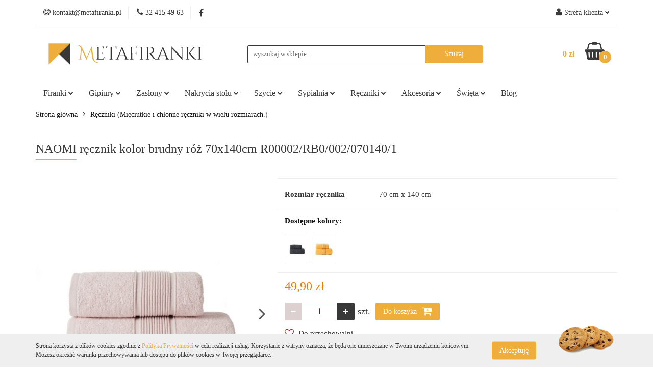

--- FILE ---
content_type: text/html; charset=utf-8
request_url: https://metafiranki.pl/NAOMI-recznik-kolor-brudny-roz-70x140cm-R00002-RB0-002-070140-1-p6482
body_size: 25755
content:
<!DOCTYPE html>
<html lang="pl" currency="PLN"  class=" ">
	<head>
		<meta http-equiv="Content-Type" content="text/html; charset=UTF-8" />
		<meta name="description" content="NAOMI ręcznik kolor brudny róż 70x140cm R00002/RB0/002/070140/1 Ręcznik Naomi wykonano w 100% z bawełny. Na krótszej krawędzi ma prążkowane zdobienie. Dostępny jest w szerokiej palecie pastelowych kolorów, idealnych by łączyć je w pary. Skład: 100% bawełn">
		<meta name="keywords" content="firany, firanki, firana, firanka, firan, firanek, na wymiar, na metry, gdzie kupić, tanie, dobrej jakości, do 100 zł, racibórz, sypialnia, obrusy, zasłony, ręczniki, długie, krótkie, gipiury, do salonu, stylowe, sklep, online, internetowy, stylowe">
					<meta name="generator" content="Sky-Shop">
						<meta name="author" content="METAFIRANKI.PL - działa na oprogramowaniu sklepów internetowych Sky-Shop.pl">
		<meta name="viewport" content="width=device-width, initial-scale=1.0">
		<meta name="skin_id" content="universal">
		<meta property="og:title" content="NAOMI ręcznik kolor brudny róż 70x140cm R00002/RB0/002/070140/1 - METAFIRANKI">
		<meta property="og:description" content="NAOMI ręcznik kolor brudny róż 70x140cm R00002/RB0/002/070140/1 Ręcznik Naomi wykonano w 100% z bawełny. Na krótszej krawędzi ma prążkowane zdobienie. Dostępny jest w szerokiej palecie pastelowych kolorów, idealnych by łączyć je w pary. Skład: 100% bawełn">
					<meta property="og:image" content="https://metafiranki.pl/images/gy707/28000-29000/NAOMI-recznik-kolor-brudny-roz-70-140cm-R00002RB00020701401_%5B28968%5D_568.jpg">
			<meta property="og:image:type" content="image/jpeg">
			<meta property="og:image:width" content="568">
			<meta property="og:image:height" content="568">
			<link rel="image_src" href="https://metafiranki.pl/images/gy707/28000-29000/NAOMI-recznik-kolor-brudny-roz-70-140cm-R00002RB00020701401_%5B28968%5D_568.jpg">
							<link rel="shortcut icon" href="/upload/gy707/favicon.png">
									<link rel="next" href="https://metafiranki.pl/NAOMI-recznik-kolor-brudny-roz-70x140cm-R00002-RB0-002-070140-1-p6482/pa/2#scr">
							<link rel="canonical" href="https://metafiranki.pl/NAOMI-recznik-kolor-brudny-roz-70x140cm-R00002-RB0-002-070140-1-p6482">
						<title>NAOMI ręcznik kolor brudny róż 70x140cm R00002/RB0/002/070140/1 - METAFIRANKI</title>
		

				



<!-- edrone -->












		<script type="text/javascript">

			function imageLoaded(element, target = "prev") {
				let siblingElement;
				if (target === "prev") {
					siblingElement = element.previousElementSibling;
				} else if (target === "link") {
					siblingElement = element.parentElement.previousElementSibling;
				}
				if (siblingElement && (siblingElement.classList.contains("fa") || siblingElement.classList.contains("icon-refresh"))) {
					siblingElement.style.display = "none";
				}
			}
			</script>

        
		<link rel="stylesheet" href="/view/new/userContent/gy707/style.css?v=594">
		<!-- Google Tag Manager -->
<script>(function(w,d,s,l,i){w[l]=w[l]||[];w[l].push({'gtm.start':
new Date().getTime(),event:'gtm.js'});var f=d.getElementsByTagName(s)[0],
j=d.createElement(s),dl=l!='dataLayer'?'&l='+l:'';j.async=true;j.src=
'https://www.googletagmanager.com/gtm.js?id='+i+dl;f.parentNode.insertBefore(j,f);
})(window,document,'script','dataLayer','GTM-NWNPPS8');</script>
<!-- End Google Tag Manager -->

<!-- For all browsers -->
<link rel="icon" type="image/png" sizes="32x32" href="/upload/gy707/favicon_32.png">
<link rel="icon" type="image/png" sizes="16x16" href="/upload/gy707/favicon_16.png">
<!-- For Google and Android -->
<link rel="icon" type="image/png" sizes="48x48" href="/upload/gy707/favicon_48.png">
<link rel="icon" type="image/png" sizes="192x192" href="/upload/gy707/favicon_192.png">
<!-- For iPad -->
<link rel="apple-touch-icon" type="image/png" sizes="167x167" href="/upload/gy707/favicon_167.png">
<!-- For iPhone -->
<link rel="apple-touch-icon" type="image/png" sizes="180x180" href="/upload/gy707/favicon_180.png">

<style>
body{
color: #383838;
}
.fa-at::before, .fa-phone::before, .fa-facebook::before, .fa-user::before, .fa-shopping-basket::before{
color: #383838;
}
#header .header_inner_wrapper .menu li .dropdown .cat-title > a{
color: #383838;
}
#header .header_inner_wrapper .top_bar .top_bar_inner_wrapper .top_bar_item ul.top_bar_item_list li.top_bar_item_list_item.user-menu .helper-text{
color: #383838;
}
#header .header_inner_wrapper .top_bar .top_bar_inner_wrapper .top_bar_item ul.top_bar_item_list li.top_bar_item_list_item#top_bar_item_list_item_phone .helper-text{
color: #383838;
}
#header .header_inner_wrapper .top_bar .top_bar_inner_wrapper .top_bar_item ul.top_bar_item_list li.top_bar_item_list_item#top_bar_item_list_item_email .helper-text{
color: #383838;
}
.product-card.mod-product-card-1 .product-informations .product-parameters .parameter-name{
color: #383838;
}
.text-field{
color: #383838;
}
.account.mod-account-1 .account-informations .account-parameters .parameter-name{
color: #383838;
}
.heading ul.nav li .title{
color: #383838;
}
.products-list-page.mod-products-list-page-2 .list-options .pagination ul li a.active{
color: #FFF;
//background-color: #ea7e00;
}
.product-card.mod-product-card-1 .add-to-store{
color: #383838;
}
.product-card.mod-product-card-1 .add-to-store .fa{
color:red;
}
.blog.mod-blog-2 .post-content-single .post-img{
padding: 0 0 25px 35px;
}
.breadcrumbs.mod-breadcrumbs-4 .breadcrumbs-outer{
background: #f9f9f9;
}
.division.mod-division-1 .divisions .division-box > a{
color: #383838;
}
.fa-shield::before{
content: url('https://metafiranki.pl/upload/gy707/images/polska_firma3-03.svg');
display: block;
width: 64px;
height: 1em;
}
td{
border:0px !important;
}
#to-top {
	right:auto;
	left:30px;
}
.cart.mod-cart-2 .cart-table .product-name .product-parameters-inline {
	display:none;
}
.cart.mod-cart-2 .cart-table-footer .cart-table-content .cart-upper {
	font-size: 16px;
}
.products-list-page.mod-products-list-page-2 .product-tile .product-desc .product-name a span {
height: 28px;
font-size: 12px;
line-height: 1.2;
}

/* -----------regulamin */

html {
scroll-behavior: smooth;
scroll-padding-top: 70px;
}
ol.regulamin { counter-reset: item;}
	ol.regulamin > li{ display: block; font-weight:400;}
	ol.regulamin > li.regulaminmain{ display: block; padding-top:2.5em; font-weight:700;}
	ol.regulamin > li::before { content: counters(item, ".") ". "; counter-increment: item; font-weight:700; padding-right: 0.5em; }
	ul.regulamin {padding-top:1em; padding-bottom:1em;}
	ul.regulaminlatin {padding-top:1em; padding-bottom:1em; list-style-type:lower-latin;}

/* -----------artykuly */

.artflexcontainer{
	display:-webkit-box;
	display:-ms-flexbox;
	display:flex;
	-ms-flex-wrap:wrap;
	    flex-wrap:wrap;
	-webkit-box-pack:space-evenly;
	    -ms-flex-pack:space-evenly;
	        justify-content:space-evenly;
	width:100%;
}
.artflexitem{
	display:-webkit-box;
	display:-ms-flexbox;
	display:flex;
	-ms-flex-wrap:wrap;
	    flex-wrap:wrap;
	-webkit-box-pack:center;
	    -ms-flex-pack:center;
	        justify-content:center;
	width:26%;
	min-width:260px;
	padding:1em;
}
.artflexitem34{
	display:-webkit-box;
	display:-ms-flexbox;
	display:flex;
	-ms-flex-wrap:wrap;
	    flex-wrap:wrap;
	-webkit-box-pack:center;
	    -ms-flex-pack:center;
	        justify-content:center;
	width:44%;
	min-width:420px;
	padding:1em;
}
.artfleximg{
	width:100%;
}
.artflexitemtxt{
	padding-top:1em;
	text-align:center;
	color: #808080;
}

@media only screen and (max-width: 700px) {
	.artflexcontainer{
		display:-webkit-box;
		display:-ms-flexbox;
		display:flex;
		-ms-flex-wrap:wrap;
		    flex-wrap:wrap;
		-webkit-box-pack:center;
		    -ms-flex-pack:center;
		        justify-content:center;
		width:100%;
	}
	.artflexitem{
		display:-webkit-box;
		display:-ms-flexbox;
		display:flex;
		width:80%;
		padding:2em;
	}
	.artfleximg{
		width:100%;
	}
}
</style>
<meta name="google-site-verification" content="yD9_D5xOIL5OpV72TEb1TWWz7MBOkIJl8irTGPdkLmo">
<!-- Global site tag (gtag.js) - Google Ads: 1005107372 -->
<script async src="https://www.googletagmanager.com/gtag/js?id=AW-1005107372"></script>
<script>
  window.dataLayer = window.dataLayer || [];
  function gtag(){dataLayer.push(arguments);}
  gtag('js', new Date());

  gtag('config', 'AW-1005107372');
</script>
<!-- Global site tag (gtag.js) - Google Ads: 10864428319 -->
<script async src="https://www.googletagmanager.com/gtag/js?id=AW-10864428319"></script>
<script>
  window.dataLayer = window.dataLayer || [];
  function gtag(){dataLayer.push(arguments);}
  gtag('js', new Date());

  gtag('config', 'AW-10864428319');
</script>

<script>
let pageURI = location.pathname + location.search;
const metaKeywords = document.querySelector('meta[name="keywords"]');
const metaDesc = document.querySelector('meta[name="description"]');
if(pageURI.includes('/pa/') && metaDesc){
    metaDesc.content = '';
}
if (metaKeywords) {
    metaKeywords.remove();
}

if(pageURI.includes('?q=')){
    addNoIndex();
}
if(pageURI.includes('/blog/pa/')){
    	let pager = pageURI.replace('/blog/pa/','');
	pager = pager.replace('/','');
	document.title = document.title.replace('Strona 1','Strona '+pager);

}
else if(pageURI === '/blog/'){
	document.title = document.title.replace(' - Strona 1','');
}
function addNoIndex() {
	const metaRobots = document.querySelector('meta[name="robots"]');
	const canonical = document.querySelector('link[rel="canonical"]');
	
	if (metaRobots) {
		metaRobots.content = "noindex, follow";
	} else {
		const meta = document.createElement('meta');
		meta.name = "robots";
		meta.content = "noindex, follow";
		
		document.getElementsByTagName('head')[0].appendChild(meta);
	}
	
	if (canonical) {
		canonical.remove();
	}
}


window.onload = () => {
const logo = document.querySelector('.header_middle_content_logo img');
if(logo)
    logo.alt = 'METAFIRANKI';
}
</script>

<script type="application/ld+json">
{
    "@context": "http://schema.org",
    "@type": "Store",
    "address": {
        "@type": "PostalAddress",
        "addressLocality": "Racibórz",
        "streetAddress": "Nowa 1A",
        "postalCode": "47-400",
        "addressRegion": "śląskie"
    },
    "name": "METAFIRANKI",
    "openingHours": [
        "Mo-Fr 09:00-17:00",
        "Sa 09:00-13:00"
    ],
    "email": "kontakt@metafiranki.pl",
    "telephone": "324154963",
    "vatID": "6392018178",
    "image": "https://metafiranki.pl/upload/gy707/logos//logo_metafiranki_19-01-01.svg"
}
</script>
		
		<script src="/view/new/scheme/public/_common/js/libs/promise/promise.min.js"></script>
		<script src="/view/new/scheme/public/_common/js/libs/jquery/jquery.min.js"></script>
		<script src="/view/new/scheme/public/_common/js/libs/angularjs/angularjs.min.js"></script>
	</head>
	<body 		  data-coupon-codes-active="1"
		  data-free-delivery-info-active="1"
		  data-generate-pdf-config="PRODUCT_AND_CART"
		  data-hide-price="0"
		  data-is-user-logged-id="0"
		  data-loyalty-points-active="0"
		  data-cart-simple-info-quantity="0"
		  data-cart-simple-info-price="0 zł"
		  data-base="PLN"
		  data-used="PLN|zł"
		  data-rates="'PLN':1"
		  data-decimal-hide="1"
		  data-decimal=","
		  data-thousand=" "
		   data-js-hash="ba738f15ba"		  		  		  class="		  		  		  		  "
		  		  		  		  		  data-hurt-price-type=""
		  data-hurt-price-text=""
		  		  data-tax="23"
	>
		<!-- Google Tag Manager (noscript) -->
<noscript><iframe src="https://www.googletagmanager.com/ns.html?id=GTM-NWNPPS8"
height="0" width="0" style="display:none;visibility:hidden"></iframe></noscript>
<!-- End Google Tag Manager (noscript) -->

<!-- Messenger Wtyczka czatu Code -->
    <div id="fb-root"></div>

    <!-- Your Wtyczka czatu code -->
    <div id="fb-customer-chat" class="fb-customerchat">
    </div>

    <script>
      var chatbox = document.getElementById('fb-customer-chat');
      chatbox.setAttribute("page_id", "103705395568612");
      chatbox.setAttribute("attribution", "biz_inbox");
    </script>

    <!-- Your SDK code -->
    <script>
      window.fbAsyncInit = function() {
        FB.init({
          xfbml            : true,
          version          : 'v13.0'
        });
      };

      (function(d, s, id) {
        var js, fjs = d.getElementsByTagName(s)[0];
        if (d.getElementById(id)) return;
        js = d.createElement(s); js.id = id;
        js.src = 'https://connect.facebook.net/pl_PL/sdk/xfbml.customerchat.js';
        fjs.parentNode.insertBefore(js, fjs);
      }(document, 'script', 'facebook-jssdk'));

 function waitForElm(selector) {
    return new Promise(resolve => {
        if (document.querySelector(selector)) {
            return resolve(document.querySelector(selector));
        }

        const observer = new MutationObserver(mutations => {
            if (document.querySelector(selector)) {
                resolve(document.querySelector(selector));
                observer.disconnect();
            }
        });

        observer.observe(document.body, {
            childList: true,
            subtree: true
        });
    });
}
    waitForElm('html.no-touch body main.skyshop-container footer#footer.mod-footer-3.full-width div.footer-container div.container-fluid div.row').then((elm) => {
 
let footerAddressCol = document.createElement('div');
    footerAddressCol.className = 'col-xxs col-xs-12 col-sm-6 col-md-3';
    footerAddressCol.id = 'addressData';
    footerAddressCol.innerHTML = `
          <a href="/" class="logo">
                          <img src="https://metafiranki.pl/upload/gy707/metafiranki_logo.png" alt=" METAFIRANKI.PL ">
                  		</a>
          <div class="section-title hidden-on-desktop">
            <span>Dane adresowe</span>
          </div>
          <ul class="menu">
                          <li>
                <div class="row">
                  <div class="col-xs-2">
                    <i class="fa fa-map-marker"></i>
                  </div>
                  <div class="col-xs-9 pre-line"> METAFIRANKI 
ul. Nowa 1A, 47-400 Racibórz, woj. śląskie  
NIP: 639 201 81 78</div>
                </div>
              </li>
                                    <li>
              <div class="row">
                <div class="col-xs-2">
                  <i class="fa fa-at"></i>
                </div>
                                  <div class="col-xs-9 pre-line"><a href="mailto:kontakt@metafiranki.pl">kontakt@metafiranki.pl</a></div>
                              </div>
            </li>
                                    <li>
              <div class="row">
                                <a href="tel:32 415 49 63">
                  <div class="col-xs-2">
                    <i class="fa fa-phone"></i>
                  </div>
                  <div class="col-xs-9 pre-line">32 415 49 63</div>
                </a>
                              </div>
            </li>
                      </ul>`;
    elm.insertBefore(footerAddressCol, elm.firstChild);

})

let starttime;
 
function moveit(timestamp, el, dist, duration, down){
    //if browser doesn't support requestAnimationFrame, generate our own timestamp using Date:
    let runtime = timestamp - starttime
    let progress = runtime / duration
    progress = Math.min(progress, 1)
    if(down){
       el.style.height = (dist * progress).toFixed(2) + 'px'
    }
    else {
       el.style.height = (dist - (progress * dist)).toFixed(2) + 'px'
    }
    if (runtime >= duration && !down){
       el.style.display = 'none';
    }
    if (runtime < duration){ // if duration not met yet
        requestAnimationFrame(function(timestamp){ // call requestAnimationFrame again with parameters
            moveit(timestamp, el, dist, duration, down)
        })
    }

}

waitForElm('#addressData').then(elm => {
  elm.querySelector('.section-title').addEventListener('click', e => {
    let self = e.target;
    menu = self.nextElementSibling;
    if (window.innerWidth <= 767) {
      if (self.classList.contains('open')) {
        self.classList.remove('open');
        requestAnimationFrame(function(timestamp){
          starttime = timestamp || new Date().getTime()
          moveit(timestamp, menu, 200, 200, false) // 400px over 1 second
      })
      } else {
        self.classList.add('open');
        menu.style.display = 'block';
        requestAnimationFrame(function(timestamp){
          starttime = timestamp || new Date().getTime()
          moveit(timestamp, menu, 200, 200, true) // 400px over 1 second
        })
      }
    }
  })
})
    </script>
		
		


<div id="aria-live" role="alert" aria-live="assertive" class="sr-only">&nbsp;</div>
<main class="skyshop-container" data-ng-app="SkyShopModule">
		

<div data-ng-controller="CartCtrl" data-ng-init="init({type: 'QUICK_CART', turnOffSales: 0})">
		
<md-sidenav ng-cloak md-component-id="mobile-cart" class="md-sidenav-right position-fixed" sidenav-swipe>
    <md-content layout-padding="">
        <div class="dropdown dropdown-quick-cart">
            
  <ul data-ng-if="data.cartSelected || data.hidePrice" class="quick-cart-products-wrapper products">
    <li data-ng-if="!data.cartSelected.items.length" class="quick-cart-empty-wrapper">
      <div class="quick-cart-empty-title">
        Koszyk jest pusty
      </div>
    </li>
    <li data-ng-if="data.cartSelected.items.length && item.type !== 'GRATIS_PRODUCT'" class="quick-cart-products__item" data-nosnippet data-ng-repeat="item in data.cartSelected.items track by item.id">
      <div class="container-fluid">
        <div class="row product">
          <div>
            <button data-ng-click="openProductPage(item.product)" data-ng-disabled="isApiPending">
              <img class="product-image"
                   data-ng-srcset="[{[item.product.photo.url]}] 125w"
                   sizes="(max-width: 1200px) 125px, 125px"
                   data-ng-src="[{[item.product.photo.url]}]"
                   alt="[{[item.product.name]}]"/>
            </button>
          </div>
          <div>
            <button data-ng-click="openProductPage(item.product)" data-ng-disabled="isApiPending">
              <span class="product-name" data-ng-bind="item.product.name"></span>
            </button>
            <span class="product-total">
            <span data-ng-bind="item.quantity"></span> x <span data-ng-bind-html="item.unitPriceSummary | priceFormat:''"></span>
          </span>
          </div>
          <div>
            <i class="close-shape"
               is-disabled="isApiPending"
               remove-list-item
               parent-selector-to-remove="'li'"
               collapse-animation="true"
               click="deleteCartItem(item.id)"></i>
          </div>
        </div>
      </div>
    </li>
  </ul>
  <div data-ng-if="data.cartSelected || data.hidePrice" class="quick-cart-products-actions">
    <div class="quick-cart-products-actions__summary">
      <div data-ng-if="cartFinalDiscountByFreeDelivery() || (data.cartFreeDelivery && data.cartFreeDelivery.status !== data.cartFreeDeliveryStatuses.NOT_AVAILABLE)" class="quick-cart-products-actions__summary-delivery">
        <div data-ng-if="!cartFinalDiscountByFreeDelivery()  && data.cartFreeDelivery.missingAmount > 0" class="summary-element cart-is-free-shipment">
          <span>Do bezpłatnej dostawy brakuje</span>
          <span data-ng-bind-html="data.cartFreeDelivery | priceFormat: ''">-,--</span>
        </div>
        <div data-ng-if="cartFinalDiscountByFreeDelivery() || data.cartFreeDelivery.missingAmount <= 0" class="summary-element free-shipment-wrapper">
          <i class="fa fa-truck"></i>
          <span class="value-upper free-shipment-info">Darmowa dostawa!</span>
        </div>
        <div>
        </div>
      </div>

      <div class="quick-cart-products-actions__summary-total-price">
        <span>Suma </span>
        <span data-ng-if="!data.hidePrice" class="value" data-ng-bind-html="data.cartSelected.priceSummary | priceFormat:'':true">0 zł</span>
        <span data-ng-if="data.hidePrice" class="hide-price-text"></span>
      </div>
            <div class="quick-cart-products-actions__summary-discount-info" data-ng-if="data.cartSelected.priceSummary.final.gross != data.cartSelected.priceSummary.base.gross">
        <small>Cena uwzględnia rabaty</small>
      </div>
    </div>
    <button data-ng-disabled="isApiPending" type="button" class="btn btn-primary btn-block" data-ng-click="goToCart()">
      Realizuj zamówienie
    </button>
  </div>
  <!--googleon: all-->
        </div>
    </md-content>
</md-sidenav>		<header id="header" class="mod-header-3 ">
				
<section class="cookies hidden bottom">
  <div class="container">
    <div class="row">
      <div class="col-xs-8">
        <span>Strona korzysta z plików cookies zgodnie z <a href="/news/n/216/Polityka-prywatnosci">Polityką Prywatności</a> w celu realizacji usług. Korzystanie z witryny oznacza, że będą one umieszczane w Twoim urządzeniu końcowym. Możesz określić warunki przechowywania lub dostępu do plików cookies w Twojej przeglądarce.</span>
      </div>
      <div class="col-xs-4">
        <button type="button" class="btn btn-primary core_acceptCookies">Akceptuję</button>
        <div class="cookie-bg-block" style="background-image: url('/view/new/scheme/public/_common/img/cookies.png')"></div>
      </div>
    </div>
  </div>
</section>
				
<section class="mobile-search">
  <span class="title">Szukaj</span>
  <i class="close-shape"></i>
    <form method="GET" action="/category/#top">
      <div class="row">
        <div class="mobile-search-input-wrapper clearbox">
          <input class="input-field " type="text" name="q" product-per-page="4" value="" placeholder="wyszukaj w sklepie..." autocomplete="off"  />
          <i class="clearbox_button"></i>
                  </div>
        <div class="mobile-search-btn-wrapper">
          <input type="submit" value="Szukaj" class="btn btn-primary btn-block">
        </div>
      </div>
          </form>
</section>
		<div class="header_inner_wrapper">
			
			<section class="top_bar">
				<div class="sky-container">
					<div class="top_bar_inner_wrapper">
						<div class="top_bar_item left">
							
<div class="top_bar_item_list_wrapper">
  <ul class="top_bar_item_list">
        <li data-type="email" class="top_bar_item_list_item hidden-on-mobile" id="top_bar_item_list_item_email">
                  <a href="mailto:kontakt@metafiranki.pl">
            <div class="top_bar_item_list_item_icon" id="top_bar_item_list_item_email_icon">
              <span class="helper-icon">
                <i class="fa fa-at"></i>
              </span>
            </div>
            <span class="helper-text">
              kontakt@metafiranki.pl
            </span>
          </a>
                  </li>
              <li data-type="phone" class="top_bar_item_list_item hidden-on-mobile" id="top_bar_item_list_item_phone">
                      <a href="tel:32 415 49 63">
              <div class="top_bar_item_list_item_icon" id="top_bar_item_list_item_phone_icon">
                <span class="helper-icon">
                  <i class="fa fa-phone"></i>
                </span>
              </div>
              <span class="helper-text">
                32 415 49 63
              </span>
            </a>
                </li>
                      <li data-type="social-sm_facebook" class="top_bar_item_list_item top_bar_item_list_item_social_media hidden-on-mobile" ng-non-bindable>
            <a href="https://www.facebook.com/metafiranki" rel="nofollow" target="_blank">
                <div class="top_bar_item_list_item_social_media">
                                    <span class="top_bar_item_list_item_social_media_icon" id="top_bar_item_list_item_social_media_icon_fb">
                    <i class="fa fa-facebook"></i>
                  </span>
                                  </div>
            </a>
        </li>
                                                                                                                                            <li id="mobile-open-contact" class="top_bar_item_list_item top_bar_item_list_item_contact hidden-on-desktop">
          <a href="#">
            <div class="top_bar_item_list_item_item_social_envelope_icon">
              <span class="helper-icon">
                <i class="fa fa-envelope"></i>
              </span>
              <span class="helper-arrow">
                <i class="fa fa-chevron-down"></i>
              </span>
            </div>
          </a>
      </li>
      </ul>
</div>						</div>
						<div class="top_bar_item right">
							
<div class="top_bar_item_list_wrapper">
    <ul class="top_bar_item_list">
                        <li class="top_bar_item_list_item user-menu">
            
  <div class="header_top_bar_social_user_icon">
    <span class="helper-icon">
      <i class="fa fa-user"></i>
    </span>
          <span class="hidden-on-mobile">
        Strefa klienta
      </span>
      <span class="helper-arrow">
        <i class="fa fa-chevron-down"></i>      </span> 
  </div>
  <div class="dropdown">
    <ul>
      <li>
        <a href="/login/">Zaloguj się</a>
      </li>
      <li>
        <a href="/register/">Zarejestruj się</a>
      </li>
            <li>
        <a href="/ticket/add/" rel="nofollow">Dodaj zgłoszenie</a>
      </li>
          </ul>
  </div>
        </li>
                    <li  data-ng-click="openMobileCart($event)" data-ng-mouseenter="loadMobileCart()" class="top_bar_item_list_item quick-cart  hidden-on-desktop ">
                <div class="top_bar_item_list_item_cart_icon">
                    <span class="helper-icon">
                        <i class="fa fa-shopping-basket"></i>
                    </span>
                    <span class="helper-text">
                        Koszyk
                    </span>
                    <span class="helper-text-amount">
                        <span class="helper-cart-left-bracket">(</span>
                        <span data-ng-bind="data.cartAmount">0</span>
                        <span class="helper-cart-right-bracket">)</span>
                    </span>
                    <span class="helper-arrow">
                        <i class="fa fa-chevron-down"></i>
                    </span>
                </div>
                                <div data-ng-if="data.initCartAmount" class="dropdown dropdown-quick-cart">
                    
  <ul data-ng-if="data.cartSelected || data.hidePrice" class="quick-cart-products-wrapper products">
    <li data-ng-if="!data.cartSelected.items.length" class="quick-cart-empty-wrapper">
      <div class="quick-cart-empty-title">
        Koszyk jest pusty
      </div>
    </li>
    <li data-ng-if="data.cartSelected.items.length && item.type !== 'GRATIS_PRODUCT'" class="quick-cart-products__item" data-nosnippet data-ng-repeat="item in data.cartSelected.items track by item.id">
      <div class="container-fluid">
        <div class="row product">
          <div>
            <button data-ng-click="openProductPage(item.product)" data-ng-disabled="isApiPending">
              <img class="product-image"
                   data-ng-srcset="[{[item.product.photo.url]}] 125w"
                   sizes="(max-width: 1200px) 125px, 125px"
                   data-ng-src="[{[item.product.photo.url]}]"
                   alt="[{[item.product.name]}]"/>
            </button>
          </div>
          <div>
            <button data-ng-click="openProductPage(item.product)" data-ng-disabled="isApiPending">
              <span class="product-name" data-ng-bind="item.product.name"></span>
            </button>
            <span class="product-total">
            <span data-ng-bind="item.quantity"></span> x <span data-ng-bind-html="item.unitPriceSummary | priceFormat:''"></span>
          </span>
          </div>
          <div>
            <i class="close-shape"
               is-disabled="isApiPending"
               remove-list-item
               parent-selector-to-remove="'li'"
               collapse-animation="true"
               click="deleteCartItem(item.id)"></i>
          </div>
        </div>
      </div>
    </li>
  </ul>
  <div data-ng-if="data.cartSelected || data.hidePrice" class="quick-cart-products-actions">
    <div class="quick-cart-products-actions__summary">
      <div data-ng-if="cartFinalDiscountByFreeDelivery() || (data.cartFreeDelivery && data.cartFreeDelivery.status !== data.cartFreeDeliveryStatuses.NOT_AVAILABLE)" class="quick-cart-products-actions__summary-delivery">
        <div data-ng-if="!cartFinalDiscountByFreeDelivery()  && data.cartFreeDelivery.missingAmount > 0" class="summary-element cart-is-free-shipment">
          <span>Do bezpłatnej dostawy brakuje</span>
          <span data-ng-bind-html="data.cartFreeDelivery | priceFormat: ''">-,--</span>
        </div>
        <div data-ng-if="cartFinalDiscountByFreeDelivery() || data.cartFreeDelivery.missingAmount <= 0" class="summary-element free-shipment-wrapper">
          <i class="fa fa-truck"></i>
          <span class="value-upper free-shipment-info">Darmowa dostawa!</span>
        </div>
        <div>
        </div>
      </div>

      <div class="quick-cart-products-actions__summary-total-price">
        <span>Suma </span>
        <span data-ng-if="!data.hidePrice" class="value" data-ng-bind-html="data.cartSelected.priceSummary | priceFormat:'':true">0 zł</span>
        <span data-ng-if="data.hidePrice" class="hide-price-text"></span>
      </div>
            <div class="quick-cart-products-actions__summary-discount-info" data-ng-if="data.cartSelected.priceSummary.final.gross != data.cartSelected.priceSummary.base.gross">
        <small>Cena uwzględnia rabaty</small>
      </div>
    </div>
    <button data-ng-disabled="isApiPending" type="button" class="btn btn-primary btn-block" data-ng-click="goToCart()">
      Realizuj zamówienie
    </button>
  </div>
  <!--googleon: all-->
                </div>
                            </li>
            </ul>
</div>
						</div>
					</div>
				</div>
			</section>
			<section class="header_middle_content">
				<div class="sky-container">
					<div class="header_middle_content_inner_wrapper">
						<a href="/" class="header_middle_content_logo">
							<img src="/upload/gy707/logos//logo_metafiranki_19-01-01.svg" data-src-old-browser="" alt=" METAFIRANKI.PL " />
						</a>
						<ul class="mobile-actions">
							<li id="mobile-open-search">
								<i class="fa fa-search"></i>
							</li>
							<li id="mobile-open-menu">
								<i class="fa fa-bars"></i>
							</li>
						</ul>
						<div class="header_middle_content_searchbox search-box ">
							<form method="GET" action="/category/#top">
								<div class="header_middle_content_searchbox_input_wrapper">
									<input cy-data="headerSearch" class="input-field " type="text" name="q" value="" placeholder="wyszukaj w sklepie..." autocomplete="off"  />
																	</div>
								<div class="header_middle_content_searchbox_button_wrapper">
									<input type="submit" value="Szukaj" class="btn btn-primary btn-block">
																	</div>
							</form>
						</div>
												
<div cy-data="headerCart" class="header_middle_content_quick_cart_wrapper quick-cart">
  <a data-ng-click="openMobileCart($event)" data-ng-mouseenter="loadMobileCart()" href="/cart/" class="header_middle_content_quick_cart" rel="nofollow">
    <div class="header_middle_content_quick_cart_price price"><span data-ng-bind-html="data.cartPriceSummary | priceFormat:'':false:'final':'0 zł'">0 zł</span></div>
    <i class="fa fa-shopping-basket"></i>
    <div class="header_middle_content_quick_cart_counter counter"><span data-ng-bind="data.cartAmount">0</span></div>
  </a>
    <div ng-cloak data-ng-if="data.initCartAmount" class="dropdown dropdown-quick-cart">
    
  <ul data-ng-if="data.cartSelected || data.hidePrice" class="quick-cart-products-wrapper products">
    <li data-ng-if="!data.cartSelected.items.length" class="quick-cart-empty-wrapper">
      <div class="quick-cart-empty-title">
        Koszyk jest pusty
      </div>
    </li>
    <li data-ng-if="data.cartSelected.items.length && item.type !== 'GRATIS_PRODUCT'" class="quick-cart-products__item" data-nosnippet data-ng-repeat="item in data.cartSelected.items track by item.id">
      <div class="container-fluid">
        <div class="row product">
          <div>
            <button data-ng-click="openProductPage(item.product)" data-ng-disabled="isApiPending">
              <img class="product-image"
                   data-ng-srcset="[{[item.product.photo.url]}] 125w"
                   sizes="(max-width: 1200px) 125px, 125px"
                   data-ng-src="[{[item.product.photo.url]}]"
                   alt="[{[item.product.name]}]"/>
            </button>
          </div>
          <div>
            <button data-ng-click="openProductPage(item.product)" data-ng-disabled="isApiPending">
              <span class="product-name" data-ng-bind="item.product.name"></span>
            </button>
            <span class="product-total">
            <span data-ng-bind="item.quantity"></span> x <span data-ng-bind-html="item.unitPriceSummary | priceFormat:''"></span>
          </span>
          </div>
          <div>
            <i class="close-shape"
               is-disabled="isApiPending"
               remove-list-item
               parent-selector-to-remove="'li'"
               collapse-animation="true"
               click="deleteCartItem(item.id)"></i>
          </div>
        </div>
      </div>
    </li>
  </ul>
  <div data-ng-if="data.cartSelected || data.hidePrice" class="quick-cart-products-actions">
    <div class="quick-cart-products-actions__summary">
      <div data-ng-if="cartFinalDiscountByFreeDelivery() || (data.cartFreeDelivery && data.cartFreeDelivery.status !== data.cartFreeDeliveryStatuses.NOT_AVAILABLE)" class="quick-cart-products-actions__summary-delivery">
        <div data-ng-if="!cartFinalDiscountByFreeDelivery()  && data.cartFreeDelivery.missingAmount > 0" class="summary-element cart-is-free-shipment">
          <span>Do bezpłatnej dostawy brakuje</span>
          <span data-ng-bind-html="data.cartFreeDelivery | priceFormat: ''">-,--</span>
        </div>
        <div data-ng-if="cartFinalDiscountByFreeDelivery() || data.cartFreeDelivery.missingAmount <= 0" class="summary-element free-shipment-wrapper">
          <i class="fa fa-truck"></i>
          <span class="value-upper free-shipment-info">Darmowa dostawa!</span>
        </div>
        <div>
        </div>
      </div>

      <div class="quick-cart-products-actions__summary-total-price">
        <span>Suma </span>
        <span data-ng-if="!data.hidePrice" class="value" data-ng-bind-html="data.cartSelected.priceSummary | priceFormat:'':true">0 zł</span>
        <span data-ng-if="data.hidePrice" class="hide-price-text"></span>
      </div>
            <div class="quick-cart-products-actions__summary-discount-info" data-ng-if="data.cartSelected.priceSummary.final.gross != data.cartSelected.priceSummary.base.gross">
        <small>Cena uwzględnia rabaty</small>
      </div>
    </div>
    <button data-ng-disabled="isApiPending" type="button" class="btn btn-primary btn-block" data-ng-click="goToCart()">
      Realizuj zamówienie
    </button>
  </div>
  <!--googleon: all-->
  </div>
  
</div>											</div>
				</div>
			</section>
			<section class="menu-wrapper">
				<div class="sky-container">
					<div class="menu menu-calculate smart-menu" data-action="inline">
						<ul class="header_bottom_content_list">
							
    <li class="header_bottom_content_list_item full-width ">
              <a class="header_bottom_content_list_item_anchor" href="https://metafiranki.pl/Firanki">
              Firanki
        <span class="helper-arrow">
          <i class="fa fa-chevron-down"></i>
        </span>
      </a>
      <div class="dropdown">
        <div class="row">
                                                    <div class="col-xs-12 col-sm-4 col-md-3">
                  <div class="cat-title more">
                    <a href="/Firanki-gotowe-c34">Firanki gotowe</a>
                  </div>
                                      <ul class="header_bottom_content_list_dropdown">
                                              <li class="header_bottom_content_list_dropdown_item">
                          <a href="/Firanki-w-luki-i-fale-c129">Firanki w łuki i fale</a>
                        </li>
                                              <li class="header_bottom_content_list_dropdown_item">
                          <a href="/Firanki-z-prostym-dolem-c128">Firanki z prostym dołem</a>
                        </li>
                                              <li class="header_bottom_content_list_dropdown_item">
                          <a href="/Na-tasmie-c39">Na taśmie</a>
                        </li>
                                              <li class="header_bottom_content_list_dropdown_item">
                          <a href="/Na-przelotkach-c166">Na przelotkach</a>
                        </li>
                                              <li class="header_bottom_content_list_dropdown_item">
                          <a href="/Panele-c29">Panele</a>
                        </li>
                                              <li class="header_bottom_content_list_dropdown_item">
                          <a href="/Z-blyskiem-c125">Z błyskiem</a>
                        </li>
                                              <li class="header_bottom_content_list_dropdown_item">
                          <a href="/Zakardowe-c127">Żakardowe</a>
                        </li>
                                          </ul>
                                  </div>
                                                        <div class="col-xs-12 col-sm-4 col-md-3">
                  <div class="cat-title more">
                    <a href="/Firanki-na-metry-c33">Firanki na metry</a>
                  </div>
                                      <ul class="header_bottom_content_list_dropdown">
                                              <li class="header_bottom_content_list_dropdown_item">
                          <a href="/Firanki-na-markizecie-c142">Firanki na markizecie</a>
                        </li>
                                              <li class="header_bottom_content_list_dropdown_item">
                          <a href="/Firanki-woalowe-c21">Firanki woalowe</a>
                        </li>
                                              <li class="header_bottom_content_list_dropdown_item">
                          <a href="/Firanki-zakardowe-c27">Firanki żakardowe</a>
                        </li>
                                              <li class="header_bottom_content_list_dropdown_item">
                          <a href="/Bukle-i-siatki-c758">Bukle i siatki</a>
                        </li>
                                              <li class="header_bottom_content_list_dropdown_item">
                          <a href="/Zazdrostki-c37">Zazdrostki</a>
                        </li>
                                              <li class="header_bottom_content_list_dropdown_item">
                          <a href="/Firanki-gipiurowe-c36">Firanki gipiurowe</a>
                        </li>
                                              <li class="header_bottom_content_list_dropdown_item">
                          <a href="/Firanki-fantazyjne-c130">Firanki fantazyjne</a>
                        </li>
                                              <li class="header_bottom_content_list_dropdown_item">
                          <a href="/Firanki-haftowane-c35">Firanki haftowane</a>
                        </li>
                                              <li class="header_bottom_content_list_dropdown_item">
                          <a href="/Firanki-kreszowane-c123">Firanki kreszowane</a>
                        </li>
                                              <li class="header_bottom_content_list_dropdown_item">
                          <a href="/Firanki-pasowe-c124">Firanki pasowe</a>
                        </li>
                                              <li class="header_bottom_content_list_dropdown_item">
                          <a href="/Firanki-z-aplikacja-c153">Firanki z aplikacją</a>
                        </li>
                                              <li class="header_bottom_content_list_dropdown_item">
                          <a href="/Firanki-z-blyskiem-c126">Firanki z błyskiem</a>
                        </li>
                                              <li class="header_bottom_content_list_dropdown_item">
                          <a href="/Firanki-z-olowianka-c122">Firanki z ołowianką</a>
                        </li>
                                              <li class="header_bottom_content_list_dropdown_item">
                          <a href="/Franki-z-nadrukiem-c762">Franki z nadrukiem</a>
                        </li>
                                          </ul>
                                  </div>
                                            </div>
      </div>
    </li>
        
    <li class="header_bottom_content_list_item full-width ">
              <a class="header_bottom_content_list_item_anchor" href="https://metafiranki.pl/Gipiury">
              Gipiury
        <span class="helper-arrow">
          <i class="fa fa-chevron-down"></i>
        </span>
      </a>
      <div class="dropdown">
        <div class="row">
                                                    <div class="col-xs-12 col-sm-4 col-md-3">
                  <div class="cat-title ">
                    <a href="/Gipiury">Gipiury</a>
                  </div>
                                  </div>
                                            </div>
      </div>
    </li>
        
    <li class="header_bottom_content_list_item full-width ">
              <a class="header_bottom_content_list_item_anchor" href="https://metafiranki.pl/Zaslony">
              Zasłony
        <span class="helper-arrow">
          <i class="fa fa-chevron-down"></i>
        </span>
      </a>
      <div class="dropdown">
        <div class="row">
                                                    <div class="col-xs-12 col-sm-4 col-md-3">
                  <div class="cat-title ">
                    <a href="/Zaslony_Tasmy">Zasłony na taśmie</a>
                  </div>
                                  </div>
                                                        <div class="col-xs-12 col-sm-4 col-md-3">
                  <div class="cat-title ">
                    <a href="/Zaslony_Przelotki">Zasłony na przelotkach</a>
                  </div>
                                  </div>
                                                        <div class="col-xs-12 col-sm-4 col-md-3">
                  <div class="cat-title ">
                    <a href="/Zaslony_Tkaniny">Tkaniny na metry</a>
                  </div>
                                  </div>
                                                        <div class="col-xs-12 col-sm-4 col-md-3">
                  <div class="cat-title ">
                    <a href="/Zaslony-zewnetrzne-c772">Zasłony zewnętrzne</a>
                  </div>
                                  </div>
                                            </div>
      </div>
    </li>
        
    <li class="header_bottom_content_list_item full-width ">
              <a class="header_bottom_content_list_item_anchor" href="https://metafiranki.pl/Obrusy">
              Nakrycia stołu
        <span class="helper-arrow">
          <i class="fa fa-chevron-down"></i>
        </span>
      </a>
      <div class="dropdown">
        <div class="row">
                                                    <div class="col-xs-12 col-sm-4 col-md-3">
                  <div class="cat-title ">
                    <a href="/Biezniki-i-Serwety-c312">Bieżniki i Serwety</a>
                  </div>
                                  </div>
                                                        <div class="col-xs-12 col-sm-4 col-md-3">
                  <div class="cat-title ">
                    <a href="/Obrusy-c113">Obrusy</a>
                  </div>
                                  </div>
                                                        <div class="col-xs-12 col-sm-4 col-md-3">
                  <div class="cat-title ">
                    <a href="/Obrusy_Tkaniny">Tkaniny na metry</a>
                  </div>
                                  </div>
                                            </div>
      </div>
    </li>
        
    <li class="header_bottom_content_list_item full-width ">
              <a class="header_bottom_content_list_item_anchor" href="https://metafiranki.pl/Szycie-c172">
              Szycie
        <span class="helper-arrow">
          <i class="fa fa-chevron-down"></i>
        </span>
      </a>
      <div class="dropdown">
        <div class="row">
                                                    <div class="col-xs-12 col-sm-4 col-md-3">
                  <div class="cat-title ">
                    <a href="/Szycie-c172">Szycie</a>
                  </div>
                                  </div>
                                            </div>
      </div>
    </li>
        
    <li class="header_bottom_content_list_item full-width ">
              <a class="header_bottom_content_list_item_anchor" href="https://metafiranki.pl/Sypialnia">
              Sypialnia
        <span class="helper-arrow">
          <i class="fa fa-chevron-down"></i>
        </span>
      </a>
      <div class="dropdown">
        <div class="row">
                                                    <div class="col-xs-12 col-sm-4 col-md-3">
                  <div class="cat-title ">
                    <a href="/Sypialnia_Komplety">Dla dzieci</a>
                  </div>
                                  </div>
                                                        <div class="col-xs-12 col-sm-4 col-md-3">
                  <div class="cat-title ">
                    <a href="/Sypialnia_Narzuty">Narzuty</a>
                  </div>
                                  </div>
                                                        <div class="col-xs-12 col-sm-4 col-md-3">
                  <div class="cat-title ">
                    <a href="/Sypialnia_Koldry">Kołdry</a>
                  </div>
                                  </div>
                                                        <div class="col-xs-12 col-sm-4 col-md-3">
                  <div class="cat-title ">
                    <a href="/Ochraniacze-c141">Ochraniacze</a>
                  </div>
                                  </div>
                                                        <div class="col-xs-12 col-sm-4 col-md-3">
                  <div class="cat-title ">
                    <a href="/Sypialnia_Poszewki">Poszewki</a>
                  </div>
                                  </div>
                                                        <div class="col-xs-12 col-sm-4 col-md-3">
                  <div class="cat-title ">
                    <a href="/Poduszki-ozdobne-c532">Poduszki ozdobne</a>
                  </div>
                                  </div>
                                                        <div class="col-xs-12 col-sm-4 col-md-3">
                  <div class="cat-title ">
                    <a href="/Sypialnia_Poduszki">Poduszki</a>
                  </div>
                                  </div>
                                                        <div class="col-xs-12 col-sm-4 col-md-3">
                  <div class="cat-title ">
                    <a href="/Sypialnia_Przescieradla">Prześcieradła</a>
                  </div>
                                  </div>
                                                        <div class="col-xs-12 col-sm-4 col-md-3">
                  <div class="cat-title ">
                    <a href="/Sypialnia_Posciel">Pościel</a>
                  </div>
                                  </div>
                                                        <div class="col-xs-12 col-sm-4 col-md-3">
                  <div class="cat-title ">
                    <a href="/Koce-c314">Koce</a>
                  </div>
                                  </div>
                                            </div>
      </div>
    </li>
        
    <li class="header_bottom_content_list_item full-width ">
              <a class="header_bottom_content_list_item_anchor" href="https://metafiranki.pl/Reczniki">
              Ręczniki
        <span class="helper-arrow">
          <i class="fa fa-chevron-down"></i>
        </span>
      </a>
      <div class="dropdown">
        <div class="row">
                                                    <div class="col-xs-12 col-sm-4 col-md-3">
                  <div class="cat-title ">
                    <a href="/Reczniki-lazienkowe-c196">Ręczniki łazienkowe</a>
                  </div>
                                  </div>
                                                        <div class="col-xs-12 col-sm-4 col-md-3">
                  <div class="cat-title ">
                    <a href="/Reczniki-kuchenne-c197">Ręczniki kuchenne</a>
                  </div>
                                  </div>
                                            </div>
      </div>
    </li>
        
    <li class="header_bottom_content_list_item full-width ">
              <a class="header_bottom_content_list_item_anchor" href="https://metafiranki.pl/Akcesoria">
              Akcesoria
        <span class="helper-arrow">
          <i class="fa fa-chevron-down"></i>
        </span>
      </a>
      <div class="dropdown">
        <div class="row">
                                                    <div class="col-xs-12 col-sm-4 col-md-3">
                  <div class="cat-title ">
                    <a href="/Haczyki-c138">Haczyki</a>
                  </div>
                                  </div>
                                                        <div class="col-xs-12 col-sm-4 col-md-3">
                  <div class="cat-title ">
                    <a href="/Tasmy-c134">Taśmy</a>
                  </div>
                                  </div>
                                                        <div class="col-xs-12 col-sm-4 col-md-3">
                  <div class="cat-title ">
                    <a href="/Pozostale-c140">Pozostałe</a>
                  </div>
                                  </div>
                                            </div>
      </div>
    </li>
        
    <li class="header_bottom_content_list_item full-width ">
              <a class="header_bottom_content_list_item_anchor" href="https://metafiranki.pl/Swieta">
              Święta
        <span class="helper-arrow">
          <i class="fa fa-chevron-down"></i>
        </span>
      </a>
      <div class="dropdown">
        <div class="row">
                                                    <div class="col-xs-12 col-sm-4 col-md-3">
                  <div class="cat-title more">
                    <a href="/Boze-Narodzenie-c144">Boże Narodzenie</a>
                  </div>
                                      <ul class="header_bottom_content_list_dropdown">
                                              <li class="header_bottom_content_list_dropdown_item">
                          <a href="/Koce-c297">Koce</a>
                        </li>
                                              <li class="header_bottom_content_list_dropdown_item">
                          <a href="/Poszewki-c296">Poszewki</a>
                        </li>
                                              <li class="header_bottom_content_list_dropdown_item">
                          <a href="/Biezniki-c298">Bieżniki</a>
                        </li>
                                              <li class="header_bottom_content_list_dropdown_item">
                          <a href="/Obrusy-c299">Obrusy</a>
                        </li>
                                              <li class="header_bottom_content_list_dropdown_item">
                          <a href="/Serwety-c302">Serwety</a>
                        </li>
                                              <li class="header_bottom_content_list_dropdown_item">
                          <a href="/Podkladki-c303">Podkładki</a>
                        </li>
                                              <li class="header_bottom_content_list_dropdown_item">
                          <a href="/Poduszki-ozdobne-c576">Poduszki ozdobne</a>
                        </li>
                                              <li class="header_bottom_content_list_dropdown_item">
                          <a href="/Zazdrostki-c300">Zazdrostki</a>
                        </li>
                                              <li class="header_bottom_content_list_dropdown_item">
                          <a href="/Firanki-c1021">Firanki</a>
                        </li>
                                              <li class="header_bottom_content_list_dropdown_item">
                          <a href="/Tkaniny-na-metry-c301">Tkaniny na metry</a>
                        </li>
                                          </ul>
                                  </div>
                                                        <div class="col-xs-12 col-sm-4 col-md-3">
                  <div class="cat-title ">
                    <a href="/Wielkanoc-c145">Wielkanoc</a>
                  </div>
                                  </div>
                                                        <div class="col-xs-12 col-sm-4 col-md-3">
                  <div class="cat-title more">
                    <a href="/Swieta-okolicznosciowe-c379">Święta okolicznościowe</a>
                  </div>
                                      <ul class="header_bottom_content_list_dropdown">
                                              <li class="header_bottom_content_list_dropdown_item">
                          <a href="/Walentynki-c146">Walentynki</a>
                        </li>
                                              <li class="header_bottom_content_list_dropdown_item">
                          <a href="/Dzien-Dziecka-c198">Dzień Dziecka</a>
                        </li>
                                              <li class="header_bottom_content_list_dropdown_item">
                          <a href="/Dzien-Babci-i-Dziadka-c380">Dzień Babci i Dziadka</a>
                        </li>
                                          </ul>
                                  </div>
                                            </div>
      </div>
    </li>
        
      
          <li class="header_bottom_content_list_dropdown_item">
      <a class="header_bottom_content_list_item_anchor" href="/blog" >
        Blog
      </a>
    </li>
  
							<li class="hamburger ">
								<a href="#">
									<i class="fa fa-bars"></i>
								</a>
								<div class="dropdown">
									<div class="row">
										<div class="col-xs-12 smart-menu">
											<ul class="hambureger-elements"></ul>
										</div>
									</div>
								</div>
							</li>
						</ul>
					</div>
				</div>
			</section>
			<section id="sticky-header" data-sticky="yes">
				<div class="sky-container">
					
<div class="sticky-header__wrapper">
    <a href="/" class="sticky-header_content__logo">
        <img src="/upload/gy707/logos//logo_metafiranki_19-01-01.svg" data-src-old-browser="" alt=" METAFIRANKI.PL " />
    </a>
    <section class="sticky-header_content__menu smart-menu" data-action="inline">
         <ul class="sticky-header_content__menu_list">
            
    <li class="header_bottom_content_list_item full-width ">
              <a class="header_bottom_content_list_item_anchor" href="https://metafiranki.pl/Firanki">
              Firanki
        <span class="helper-arrow">
          <i class="fa fa-chevron-down"></i>
        </span>
      </a>
      <div class="dropdown">
        <div class="row">
                                                    <div class="col-xs-12 col-sm-4 col-md-3">
                  <div class="cat-title more">
                    <a href="/Firanki-gotowe-c34">Firanki gotowe</a>
                  </div>
                                      <ul class="header_bottom_content_list_dropdown">
                                              <li class="header_bottom_content_list_dropdown_item">
                          <a href="/Firanki-w-luki-i-fale-c129">Firanki w łuki i fale</a>
                        </li>
                                              <li class="header_bottom_content_list_dropdown_item">
                          <a href="/Firanki-z-prostym-dolem-c128">Firanki z prostym dołem</a>
                        </li>
                                              <li class="header_bottom_content_list_dropdown_item">
                          <a href="/Na-tasmie-c39">Na taśmie</a>
                        </li>
                                              <li class="header_bottom_content_list_dropdown_item">
                          <a href="/Na-przelotkach-c166">Na przelotkach</a>
                        </li>
                                              <li class="header_bottom_content_list_dropdown_item">
                          <a href="/Panele-c29">Panele</a>
                        </li>
                                              <li class="header_bottom_content_list_dropdown_item">
                          <a href="/Z-blyskiem-c125">Z błyskiem</a>
                        </li>
                                              <li class="header_bottom_content_list_dropdown_item">
                          <a href="/Zakardowe-c127">Żakardowe</a>
                        </li>
                                          </ul>
                                  </div>
                                                        <div class="col-xs-12 col-sm-4 col-md-3">
                  <div class="cat-title more">
                    <a href="/Firanki-na-metry-c33">Firanki na metry</a>
                  </div>
                                      <ul class="header_bottom_content_list_dropdown">
                                              <li class="header_bottom_content_list_dropdown_item">
                          <a href="/Firanki-na-markizecie-c142">Firanki na markizecie</a>
                        </li>
                                              <li class="header_bottom_content_list_dropdown_item">
                          <a href="/Firanki-woalowe-c21">Firanki woalowe</a>
                        </li>
                                              <li class="header_bottom_content_list_dropdown_item">
                          <a href="/Firanki-zakardowe-c27">Firanki żakardowe</a>
                        </li>
                                              <li class="header_bottom_content_list_dropdown_item">
                          <a href="/Bukle-i-siatki-c758">Bukle i siatki</a>
                        </li>
                                              <li class="header_bottom_content_list_dropdown_item">
                          <a href="/Zazdrostki-c37">Zazdrostki</a>
                        </li>
                                              <li class="header_bottom_content_list_dropdown_item">
                          <a href="/Firanki-gipiurowe-c36">Firanki gipiurowe</a>
                        </li>
                                              <li class="header_bottom_content_list_dropdown_item">
                          <a href="/Firanki-fantazyjne-c130">Firanki fantazyjne</a>
                        </li>
                                              <li class="header_bottom_content_list_dropdown_item">
                          <a href="/Firanki-haftowane-c35">Firanki haftowane</a>
                        </li>
                                              <li class="header_bottom_content_list_dropdown_item">
                          <a href="/Firanki-kreszowane-c123">Firanki kreszowane</a>
                        </li>
                                              <li class="header_bottom_content_list_dropdown_item">
                          <a href="/Firanki-pasowe-c124">Firanki pasowe</a>
                        </li>
                                              <li class="header_bottom_content_list_dropdown_item">
                          <a href="/Firanki-z-aplikacja-c153">Firanki z aplikacją</a>
                        </li>
                                              <li class="header_bottom_content_list_dropdown_item">
                          <a href="/Firanki-z-blyskiem-c126">Firanki z błyskiem</a>
                        </li>
                                              <li class="header_bottom_content_list_dropdown_item">
                          <a href="/Firanki-z-olowianka-c122">Firanki z ołowianką</a>
                        </li>
                                              <li class="header_bottom_content_list_dropdown_item">
                          <a href="/Franki-z-nadrukiem-c762">Franki z nadrukiem</a>
                        </li>
                                          </ul>
                                  </div>
                                            </div>
      </div>
    </li>
        
    <li class="header_bottom_content_list_item full-width ">
              <a class="header_bottom_content_list_item_anchor" href="https://metafiranki.pl/Gipiury">
              Gipiury
        <span class="helper-arrow">
          <i class="fa fa-chevron-down"></i>
        </span>
      </a>
      <div class="dropdown">
        <div class="row">
                                                    <div class="col-xs-12 col-sm-4 col-md-3">
                  <div class="cat-title ">
                    <a href="/Gipiury">Gipiury</a>
                  </div>
                                  </div>
                                            </div>
      </div>
    </li>
        
    <li class="header_bottom_content_list_item full-width ">
              <a class="header_bottom_content_list_item_anchor" href="https://metafiranki.pl/Zaslony">
              Zasłony
        <span class="helper-arrow">
          <i class="fa fa-chevron-down"></i>
        </span>
      </a>
      <div class="dropdown">
        <div class="row">
                                                    <div class="col-xs-12 col-sm-4 col-md-3">
                  <div class="cat-title ">
                    <a href="/Zaslony_Tasmy">Zasłony na taśmie</a>
                  </div>
                                  </div>
                                                        <div class="col-xs-12 col-sm-4 col-md-3">
                  <div class="cat-title ">
                    <a href="/Zaslony_Przelotki">Zasłony na przelotkach</a>
                  </div>
                                  </div>
                                                        <div class="col-xs-12 col-sm-4 col-md-3">
                  <div class="cat-title ">
                    <a href="/Zaslony_Tkaniny">Tkaniny na metry</a>
                  </div>
                                  </div>
                                                        <div class="col-xs-12 col-sm-4 col-md-3">
                  <div class="cat-title ">
                    <a href="/Zaslony-zewnetrzne-c772">Zasłony zewnętrzne</a>
                  </div>
                                  </div>
                                            </div>
      </div>
    </li>
        
    <li class="header_bottom_content_list_item full-width ">
              <a class="header_bottom_content_list_item_anchor" href="https://metafiranki.pl/Obrusy">
              Nakrycia stołu
        <span class="helper-arrow">
          <i class="fa fa-chevron-down"></i>
        </span>
      </a>
      <div class="dropdown">
        <div class="row">
                                                    <div class="col-xs-12 col-sm-4 col-md-3">
                  <div class="cat-title ">
                    <a href="/Biezniki-i-Serwety-c312">Bieżniki i Serwety</a>
                  </div>
                                  </div>
                                                        <div class="col-xs-12 col-sm-4 col-md-3">
                  <div class="cat-title ">
                    <a href="/Obrusy-c113">Obrusy</a>
                  </div>
                                  </div>
                                                        <div class="col-xs-12 col-sm-4 col-md-3">
                  <div class="cat-title ">
                    <a href="/Obrusy_Tkaniny">Tkaniny na metry</a>
                  </div>
                                  </div>
                                            </div>
      </div>
    </li>
        
    <li class="header_bottom_content_list_item full-width ">
              <a class="header_bottom_content_list_item_anchor" href="https://metafiranki.pl/Szycie-c172">
              Szycie
        <span class="helper-arrow">
          <i class="fa fa-chevron-down"></i>
        </span>
      </a>
      <div class="dropdown">
        <div class="row">
                                                    <div class="col-xs-12 col-sm-4 col-md-3">
                  <div class="cat-title ">
                    <a href="/Szycie-c172">Szycie</a>
                  </div>
                                  </div>
                                            </div>
      </div>
    </li>
        
    <li class="header_bottom_content_list_item full-width ">
              <a class="header_bottom_content_list_item_anchor" href="https://metafiranki.pl/Sypialnia">
              Sypialnia
        <span class="helper-arrow">
          <i class="fa fa-chevron-down"></i>
        </span>
      </a>
      <div class="dropdown">
        <div class="row">
                                                    <div class="col-xs-12 col-sm-4 col-md-3">
                  <div class="cat-title ">
                    <a href="/Sypialnia_Komplety">Dla dzieci</a>
                  </div>
                                  </div>
                                                        <div class="col-xs-12 col-sm-4 col-md-3">
                  <div class="cat-title ">
                    <a href="/Sypialnia_Narzuty">Narzuty</a>
                  </div>
                                  </div>
                                                        <div class="col-xs-12 col-sm-4 col-md-3">
                  <div class="cat-title ">
                    <a href="/Sypialnia_Koldry">Kołdry</a>
                  </div>
                                  </div>
                                                        <div class="col-xs-12 col-sm-4 col-md-3">
                  <div class="cat-title ">
                    <a href="/Ochraniacze-c141">Ochraniacze</a>
                  </div>
                                  </div>
                                                        <div class="col-xs-12 col-sm-4 col-md-3">
                  <div class="cat-title ">
                    <a href="/Sypialnia_Poszewki">Poszewki</a>
                  </div>
                                  </div>
                                                        <div class="col-xs-12 col-sm-4 col-md-3">
                  <div class="cat-title ">
                    <a href="/Poduszki-ozdobne-c532">Poduszki ozdobne</a>
                  </div>
                                  </div>
                                                        <div class="col-xs-12 col-sm-4 col-md-3">
                  <div class="cat-title ">
                    <a href="/Sypialnia_Poduszki">Poduszki</a>
                  </div>
                                  </div>
                                                        <div class="col-xs-12 col-sm-4 col-md-3">
                  <div class="cat-title ">
                    <a href="/Sypialnia_Przescieradla">Prześcieradła</a>
                  </div>
                                  </div>
                                                        <div class="col-xs-12 col-sm-4 col-md-3">
                  <div class="cat-title ">
                    <a href="/Sypialnia_Posciel">Pościel</a>
                  </div>
                                  </div>
                                                        <div class="col-xs-12 col-sm-4 col-md-3">
                  <div class="cat-title ">
                    <a href="/Koce-c314">Koce</a>
                  </div>
                                  </div>
                                            </div>
      </div>
    </li>
        
    <li class="header_bottom_content_list_item full-width ">
              <a class="header_bottom_content_list_item_anchor" href="https://metafiranki.pl/Reczniki">
              Ręczniki
        <span class="helper-arrow">
          <i class="fa fa-chevron-down"></i>
        </span>
      </a>
      <div class="dropdown">
        <div class="row">
                                                    <div class="col-xs-12 col-sm-4 col-md-3">
                  <div class="cat-title ">
                    <a href="/Reczniki-lazienkowe-c196">Ręczniki łazienkowe</a>
                  </div>
                                  </div>
                                                        <div class="col-xs-12 col-sm-4 col-md-3">
                  <div class="cat-title ">
                    <a href="/Reczniki-kuchenne-c197">Ręczniki kuchenne</a>
                  </div>
                                  </div>
                                            </div>
      </div>
    </li>
        
    <li class="header_bottom_content_list_item full-width ">
              <a class="header_bottom_content_list_item_anchor" href="https://metafiranki.pl/Akcesoria">
              Akcesoria
        <span class="helper-arrow">
          <i class="fa fa-chevron-down"></i>
        </span>
      </a>
      <div class="dropdown">
        <div class="row">
                                                    <div class="col-xs-12 col-sm-4 col-md-3">
                  <div class="cat-title ">
                    <a href="/Haczyki-c138">Haczyki</a>
                  </div>
                                  </div>
                                                        <div class="col-xs-12 col-sm-4 col-md-3">
                  <div class="cat-title ">
                    <a href="/Tasmy-c134">Taśmy</a>
                  </div>
                                  </div>
                                                        <div class="col-xs-12 col-sm-4 col-md-3">
                  <div class="cat-title ">
                    <a href="/Pozostale-c140">Pozostałe</a>
                  </div>
                                  </div>
                                            </div>
      </div>
    </li>
        
    <li class="header_bottom_content_list_item full-width ">
              <a class="header_bottom_content_list_item_anchor" href="https://metafiranki.pl/Swieta">
              Święta
        <span class="helper-arrow">
          <i class="fa fa-chevron-down"></i>
        </span>
      </a>
      <div class="dropdown">
        <div class="row">
                                                    <div class="col-xs-12 col-sm-4 col-md-3">
                  <div class="cat-title more">
                    <a href="/Boze-Narodzenie-c144">Boże Narodzenie</a>
                  </div>
                                      <ul class="header_bottom_content_list_dropdown">
                                              <li class="header_bottom_content_list_dropdown_item">
                          <a href="/Koce-c297">Koce</a>
                        </li>
                                              <li class="header_bottom_content_list_dropdown_item">
                          <a href="/Poszewki-c296">Poszewki</a>
                        </li>
                                              <li class="header_bottom_content_list_dropdown_item">
                          <a href="/Biezniki-c298">Bieżniki</a>
                        </li>
                                              <li class="header_bottom_content_list_dropdown_item">
                          <a href="/Obrusy-c299">Obrusy</a>
                        </li>
                                              <li class="header_bottom_content_list_dropdown_item">
                          <a href="/Serwety-c302">Serwety</a>
                        </li>
                                              <li class="header_bottom_content_list_dropdown_item">
                          <a href="/Podkladki-c303">Podkładki</a>
                        </li>
                                              <li class="header_bottom_content_list_dropdown_item">
                          <a href="/Poduszki-ozdobne-c576">Poduszki ozdobne</a>
                        </li>
                                              <li class="header_bottom_content_list_dropdown_item">
                          <a href="/Zazdrostki-c300">Zazdrostki</a>
                        </li>
                                              <li class="header_bottom_content_list_dropdown_item">
                          <a href="/Firanki-c1021">Firanki</a>
                        </li>
                                              <li class="header_bottom_content_list_dropdown_item">
                          <a href="/Tkaniny-na-metry-c301">Tkaniny na metry</a>
                        </li>
                                          </ul>
                                  </div>
                                                        <div class="col-xs-12 col-sm-4 col-md-3">
                  <div class="cat-title ">
                    <a href="/Wielkanoc-c145">Wielkanoc</a>
                  </div>
                                  </div>
                                                        <div class="col-xs-12 col-sm-4 col-md-3">
                  <div class="cat-title more">
                    <a href="/Swieta-okolicznosciowe-c379">Święta okolicznościowe</a>
                  </div>
                                      <ul class="header_bottom_content_list_dropdown">
                                              <li class="header_bottom_content_list_dropdown_item">
                          <a href="/Walentynki-c146">Walentynki</a>
                        </li>
                                              <li class="header_bottom_content_list_dropdown_item">
                          <a href="/Dzien-Dziecka-c198">Dzień Dziecka</a>
                        </li>
                                              <li class="header_bottom_content_list_dropdown_item">
                          <a href="/Dzien-Babci-i-Dziadka-c380">Dzień Babci i Dziadka</a>
                        </li>
                                          </ul>
                                  </div>
                                            </div>
      </div>
    </li>
        
      
          <li class="header_bottom_content_list_dropdown_item">
      <a class="header_bottom_content_list_item_anchor" href="/blog" >
        Blog
      </a>
    </li>
  
             <li class="hamburger  sticky-hamburger">
                                        <a href="#">
                                            <i class="fa fa-bars"></i>
                                        </a>
                                        <div class="dropdown">
                                            <div class="row">
                                                <div class="col-xs-12 smart-menu">
                                                    <ul class="hambureger-elements"></ul>
                                                </div>
                                            </div>
                                        </div>
                                    </li>
         </ul>
    </section>
    <section class="sticky-header_content__nav">
        
<div class="inline_nav">
    <ul class="inline_nav_list">
        <li class="inline_nav_list_item search">
            <span class="helper-icon">
                <i class="fa fa-search"></i>
            </span>
            
<div class="search_dropdown dropdown">
    <form method="GET" action="/category/#top">
        <div class="search_dropdown_inner_wrapper search-input">
            <div class="search_dropdown_input_wrapper">
                <input
                                                class="input-field " type="text" name="q" value="" placeholder="wyszukaj w sklepie..." autocomplete="off">
                            </div>
            <div class="search_dropdown_button_wrapper">
                <input type="submit" value="Szukaj" class="btn btn-primary btn-block">
            </div>
        </div>
            </form>
</div>
                    </li>
                        <li class="inline_nav_list_item">
            
  <div class="header_top_bar_social_user_icon">
    <span class="helper-icon">
      <i class="fa fa-user"></i>
    </span>
          </span> 
  </div>
  <div class="dropdown">
    <ul>
      <li>
        <a href="/login/">Zaloguj się</a>
      </li>
      <li>
        <a href="/register/">Zarejestruj się</a>
      </li>
            <li>
        <a href="/ticket/add/" rel="nofollow">Dodaj zgłoszenie</a>
      </li>
          </ul>
  </div>
        </li>
                <li ng-cloak class="inline_nav_list_item quick-cart">
            <span class="helper-icon">
                <i class="fa fa-shopping-basket"></i>
            </span>
                        <div data-ng-if="data.initCartAmount" class="dropdown dropdown-quick-cart">
                
  <ul data-ng-if="data.cartSelected || data.hidePrice" class="quick-cart-products-wrapper products">
    <li data-ng-if="!data.cartSelected.items.length" class="quick-cart-empty-wrapper">
      <div class="quick-cart-empty-title">
        Koszyk jest pusty
      </div>
    </li>
    <li data-ng-if="data.cartSelected.items.length && item.type !== 'GRATIS_PRODUCT'" class="quick-cart-products__item" data-nosnippet data-ng-repeat="item in data.cartSelected.items track by item.id">
      <div class="container-fluid">
        <div class="row product">
          <div>
            <button data-ng-click="openProductPage(item.product)" data-ng-disabled="isApiPending">
              <img class="product-image"
                   data-ng-srcset="[{[item.product.photo.url]}] 125w"
                   sizes="(max-width: 1200px) 125px, 125px"
                   data-ng-src="[{[item.product.photo.url]}]"
                   alt="[{[item.product.name]}]"/>
            </button>
          </div>
          <div>
            <button data-ng-click="openProductPage(item.product)" data-ng-disabled="isApiPending">
              <span class="product-name" data-ng-bind="item.product.name"></span>
            </button>
            <span class="product-total">
            <span data-ng-bind="item.quantity"></span> x <span data-ng-bind-html="item.unitPriceSummary | priceFormat:''"></span>
          </span>
          </div>
          <div>
            <i class="close-shape"
               is-disabled="isApiPending"
               remove-list-item
               parent-selector-to-remove="'li'"
               collapse-animation="true"
               click="deleteCartItem(item.id)"></i>
          </div>
        </div>
      </div>
    </li>
  </ul>
  <div data-ng-if="data.cartSelected || data.hidePrice" class="quick-cart-products-actions">
    <div class="quick-cart-products-actions__summary">
      <div data-ng-if="cartFinalDiscountByFreeDelivery() || (data.cartFreeDelivery && data.cartFreeDelivery.status !== data.cartFreeDeliveryStatuses.NOT_AVAILABLE)" class="quick-cart-products-actions__summary-delivery">
        <div data-ng-if="!cartFinalDiscountByFreeDelivery()  && data.cartFreeDelivery.missingAmount > 0" class="summary-element cart-is-free-shipment">
          <span>Do bezpłatnej dostawy brakuje</span>
          <span data-ng-bind-html="data.cartFreeDelivery | priceFormat: ''">-,--</span>
        </div>
        <div data-ng-if="cartFinalDiscountByFreeDelivery() || data.cartFreeDelivery.missingAmount <= 0" class="summary-element free-shipment-wrapper">
          <i class="fa fa-truck"></i>
          <span class="value-upper free-shipment-info">Darmowa dostawa!</span>
        </div>
        <div>
        </div>
      </div>

      <div class="quick-cart-products-actions__summary-total-price">
        <span>Suma </span>
        <span data-ng-if="!data.hidePrice" class="value" data-ng-bind-html="data.cartSelected.priceSummary | priceFormat:'':true">0 zł</span>
        <span data-ng-if="data.hidePrice" class="hide-price-text"></span>
      </div>
            <div class="quick-cart-products-actions__summary-discount-info" data-ng-if="data.cartSelected.priceSummary.final.gross != data.cartSelected.priceSummary.base.gross">
        <small>Cena uwzględnia rabaty</small>
      </div>
    </div>
    <button data-ng-disabled="isApiPending" type="button" class="btn btn-primary btn-block" data-ng-click="goToCart()">
      Realizuj zamówienie
    </button>
  </div>
  <!--googleon: all-->
            </div>
                    </li>
            </ul>
</div>
    </section>
</div>

				</div>
			</section>
		</div>
	</header>
</div>
		

  <section class="breadcrumbs breadcrumbs--mobile-hidden mod-breadcrumbs-5">
    <div class="breadcrumbs-outer full-width">
      <div class="container-fluid">
        <div class="breadcrumbs-wrapper">
          <ul>
                          <li>
                                  <a href="/">
                                <span>
                  Strona główna
                </span>
                                  </a>
                              </li>
                          <li>
                                  <a href="/Reczniki">
                                <span>
                  Ręczniki (Mięciutkie i chłonne ręczniki w wielu rozmiarach.)
                </span>
                                  </a>
                              </li>
                      </ul>
        </div>
      </div>
    </div>
    
<script type="application/ld+json">
  {
    "@context": "http://schema.org",
    "@type": "BreadcrumbList",
    "itemListElement": [
            {
        "@type": "ListItem",
        "position": 1,
        "item": {
          "@id": "/",
          "name": "Strona główna"
        }
      }
                  ,{
        "@type": "ListItem",
        "position": 2,
        "item": {
          "@id": "/Reczniki",
          "name": "Ręczniki (Mięciutkie i chłonne ręczniki w wielu rozmiarach.)"
        }
      }
                ]
  }
</script>
  </section>
		

<section class="product-card mod-product-card-1">
  <div class="container-fluid core_loadCard">
    <div class="row">
      <div class="col-md-12">
        <section class="heading inside to-left">
          <ul>
            <li>
              <h1 class="title">NAOMI ręcznik kolor brudny róż 70x140cm R00002/RB0/002/070140/1</h1>
            </li>
          </ul>
        </section>
        <div class="row">
          <div class="col-xxs col-sm-5 col-md-5">
            
<section class="product-gallery">
    <div class="carousel product-img">
          <div class="item">
        <i class="fa fa-refresh fa-spin fa-3x fa-fw"></i>
        <img srcset="/images/gy707/28000-29000/NAOMI-recznik-kolor-brudny-roz-70-140cm-R00002RB00020701401_%5B28968%5D_480.jpg 480w, /images/gy707/28000-29000/NAOMI-recznik-kolor-brudny-roz-70-140cm-R00002RB00020701401_%5B28968%5D_780.jpg 780w" sizes="(max-width: 767px) 780px, 480px" src="/images/gy707/28000-29000/NAOMI-recznik-kolor-brudny-roz-70-140cm-R00002RB00020701401_%5B28968%5D_480.jpg" alt="NAOMI ręcznik kolor brudny róż 70x140cm R00002/RB0/002/070140/1" title="NAOMI ręcznik kolor brudny róż 70x140cm R00002/RB0/002/070140/1" class="horizontal"" />
                <img srcset="/images/gy707/28000-29000/NAOMI-recznik-kolor-brudny-roz-70-140cm-R00002RB00020701401_%5B28968%5D_480.jpg 480w, /images/gy707/28000-29000/NAOMI-recznik-kolor-brudny-roz-70-140cm-R00002RB00020701401_%5B28968%5D_780.jpg 780w" sizes="(max-width: 767px) 780px, 480px" src="/images/gy707/28000-29000/NAOMI-recznik-kolor-brudny-roz-70-140cm-R00002RB00020701401_%5B28968%5D_480.jpg" data-zoom-image="/images/gy707/28000-29000/NAOMI-recznik-kolor-brudny-roz-70-140cm-R00002RB00020701401_%5B28968%5D_1200.jpg" alt="NAOMI ręcznik kolor brudny róż 70x140cm R00002/RB0/002/070140/1" title="NAOMI ręcznik kolor brudny róż 70x140cm R00002/RB0/002/070140/1" class="mousetrap" />
              </div>
          <div class="item">
        <i class="fa fa-refresh fa-spin fa-3x fa-fw"></i>
        <img srcset="/images/gy707/28000-29000/NAOMI-recznik-kolor-brudny-roz-70-140cm-R00002RB00020701401_%5B28967%5D_480.jpg 480w, /images/gy707/28000-29000/NAOMI-recznik-kolor-brudny-roz-70-140cm-R00002RB00020701401_%5B28967%5D_780.jpg 780w" sizes="(max-width: 767px) 780px, 480px" data-src="/images/gy707/28000-29000/NAOMI-recznik-kolor-brudny-roz-70-140cm-R00002RB00020701401_%5B28967%5D_480.jpg" alt="NAOMI ręcznik kolor brudny róż 70x140cm R00002/RB0/002/070140/1" title="NAOMI ręcznik kolor brudny róż 70x140cm R00002/RB0/002/070140/1" class="owl-lazy horizontal"" />
                <img srcset="/images/gy707/28000-29000/NAOMI-recznik-kolor-brudny-roz-70-140cm-R00002RB00020701401_%5B28967%5D_480.jpg 480w, /images/gy707/28000-29000/NAOMI-recznik-kolor-brudny-roz-70-140cm-R00002RB00020701401_%5B28967%5D_780.jpg 780w" sizes="(max-width: 767px) 780px, 480px" data-src="/images/gy707/28000-29000/NAOMI-recznik-kolor-brudny-roz-70-140cm-R00002RB00020701401_%5B28967%5D_480.jpg" data-zoom-image="/images/gy707/28000-29000/NAOMI-recznik-kolor-brudny-roz-70-140cm-R00002RB00020701401_%5B28967%5D_1200.jpg" alt="NAOMI ręcznik kolor brudny róż 70x140cm R00002/RB0/002/070140/1" title="NAOMI ręcznik kolor brudny róż 70x140cm R00002/RB0/002/070140/1" class="mousetrap" />
              </div>
          <div class="item">
        <i class="fa fa-refresh fa-spin fa-3x fa-fw"></i>
        <img srcset="/images/gy707/28000-29000/NAOMI-recznik-kolor-brudny-roz-70-140cm-R00002RB00020701401_%5B28965%5D_480.jpg 480w, /images/gy707/28000-29000/NAOMI-recznik-kolor-brudny-roz-70-140cm-R00002RB00020701401_%5B28965%5D_780.jpg 780w" sizes="(max-width: 767px) 780px, 480px" data-src="/images/gy707/28000-29000/NAOMI-recznik-kolor-brudny-roz-70-140cm-R00002RB00020701401_%5B28965%5D_480.jpg" alt="NAOMI ręcznik kolor brudny róż 70x140cm R00002/RB0/002/070140/1" title="NAOMI ręcznik kolor brudny róż 70x140cm R00002/RB0/002/070140/1" class="owl-lazy horizontal"" />
                <img srcset="/images/gy707/28000-29000/NAOMI-recznik-kolor-brudny-roz-70-140cm-R00002RB00020701401_%5B28965%5D_480.jpg 480w, /images/gy707/28000-29000/NAOMI-recznik-kolor-brudny-roz-70-140cm-R00002RB00020701401_%5B28965%5D_780.jpg 780w" sizes="(max-width: 767px) 780px, 480px" data-src="/images/gy707/28000-29000/NAOMI-recznik-kolor-brudny-roz-70-140cm-R00002RB00020701401_%5B28965%5D_480.jpg" data-zoom-image="/images/gy707/28000-29000/NAOMI-recznik-kolor-brudny-roz-70-140cm-R00002RB00020701401_%5B28965%5D_1200.jpg" alt="NAOMI ręcznik kolor brudny róż 70x140cm R00002/RB0/002/070140/1" title="NAOMI ręcznik kolor brudny róż 70x140cm R00002/RB0/002/070140/1" class="mousetrap" />
              </div>
          <div class="item">
        <i class="fa fa-refresh fa-spin fa-3x fa-fw"></i>
        <img srcset="/images/gy707/28000-29000/NAOMI-recznik-kolor-brudny-roz-70-140cm-R00002RB00020701401_%5B28966%5D_480.jpg 480w, /images/gy707/28000-29000/NAOMI-recznik-kolor-brudny-roz-70-140cm-R00002RB00020701401_%5B28966%5D_780.jpg 780w" sizes="(max-width: 767px) 780px, 480px" data-src="/images/gy707/28000-29000/NAOMI-recznik-kolor-brudny-roz-70-140cm-R00002RB00020701401_%5B28966%5D_480.jpg" alt="NAOMI ręcznik kolor brudny róż 70x140cm R00002/RB0/002/070140/1" title="NAOMI ręcznik kolor brudny róż 70x140cm R00002/RB0/002/070140/1" class="owl-lazy horizontal"" />
                <img srcset="/images/gy707/28000-29000/NAOMI-recznik-kolor-brudny-roz-70-140cm-R00002RB00020701401_%5B28966%5D_480.jpg 480w, /images/gy707/28000-29000/NAOMI-recznik-kolor-brudny-roz-70-140cm-R00002RB00020701401_%5B28966%5D_780.jpg 780w" sizes="(max-width: 767px) 780px, 480px" data-src="/images/gy707/28000-29000/NAOMI-recznik-kolor-brudny-roz-70-140cm-R00002RB00020701401_%5B28966%5D_480.jpg" data-zoom-image="/images/gy707/28000-29000/NAOMI-recznik-kolor-brudny-roz-70-140cm-R00002RB00020701401_%5B28966%5D_1200.jpg" alt="NAOMI ręcznik kolor brudny róż 70x140cm R00002/RB0/002/070140/1" title="NAOMI ręcznik kolor brudny róż 70x140cm R00002/RB0/002/070140/1" class="mousetrap" />
              </div>
          <div class="item">
        <i class="fa fa-refresh fa-spin fa-3x fa-fw"></i>
        <img srcset="/images/gy707/28000-29000/NAOMI-recznik-kolor-brudny-roz-70-140cm-R00002RB00020701401_%5B28969%5D_480.jpg 480w, /images/gy707/28000-29000/NAOMI-recznik-kolor-brudny-roz-70-140cm-R00002RB00020701401_%5B28969%5D_780.jpg 780w" sizes="(max-width: 767px) 780px, 480px" data-src="/images/gy707/28000-29000/NAOMI-recznik-kolor-brudny-roz-70-140cm-R00002RB00020701401_%5B28969%5D_480.jpg" alt="NAOMI ręcznik kolor brudny róż 70x140cm R00002/RB0/002/070140/1" title="NAOMI ręcznik kolor brudny róż 70x140cm R00002/RB0/002/070140/1" class="owl-lazy horizontal"" />
                <img srcset="/images/gy707/28000-29000/NAOMI-recznik-kolor-brudny-roz-70-140cm-R00002RB00020701401_%5B28969%5D_480.jpg 480w, /images/gy707/28000-29000/NAOMI-recznik-kolor-brudny-roz-70-140cm-R00002RB00020701401_%5B28969%5D_780.jpg 780w" sizes="(max-width: 767px) 780px, 480px" data-src="/images/gy707/28000-29000/NAOMI-recznik-kolor-brudny-roz-70-140cm-R00002RB00020701401_%5B28969%5D_480.jpg" data-zoom-image="/images/gy707/28000-29000/NAOMI-recznik-kolor-brudny-roz-70-140cm-R00002RB00020701401_%5B28969%5D_1200.jpg" alt="NAOMI ręcznik kolor brudny róż 70x140cm R00002/RB0/002/070140/1" title="NAOMI ręcznik kolor brudny róż 70x140cm R00002/RB0/002/070140/1" class="mousetrap" />
              </div>
      </div>
      <div class="carousel product-slideshow">
              <div class="item" data-id="28968">
          <img src="/images/gy707/28000-29000/NAOMI-recznik-kolor-brudny-roz-70-140cm-R00002RB00020701401_%5B28968%5D_125.jpg" alt="NAOMI ręcznik kolor brudny róż 70x140cm R00002/RB0/002/070140/1" title="NAOMI ręcznik kolor brudny róż 70x140cm R00002/RB0/002/070140/1" class="vertical">
        </div>
              <div class="item" data-id="28967">
          <img src="/images/gy707/28000-29000/NAOMI-recznik-kolor-brudny-roz-70-140cm-R00002RB00020701401_%5B28967%5D_125.jpg" alt="NAOMI ręcznik kolor brudny róż 70x140cm R00002/RB0/002/070140/1" title="NAOMI ręcznik kolor brudny róż 70x140cm R00002/RB0/002/070140/1" class="vertical">
        </div>
              <div class="item" data-id="28965">
          <img src="/images/gy707/28000-29000/NAOMI-recznik-kolor-brudny-roz-70-140cm-R00002RB00020701401_%5B28965%5D_125.jpg" alt="NAOMI ręcznik kolor brudny róż 70x140cm R00002/RB0/002/070140/1" title="NAOMI ręcznik kolor brudny róż 70x140cm R00002/RB0/002/070140/1" class="vertical">
        </div>
              <div class="item" data-id="28966">
          <img src="/images/gy707/28000-29000/NAOMI-recznik-kolor-brudny-roz-70-140cm-R00002RB00020701401_%5B28966%5D_125.jpg" alt="NAOMI ręcznik kolor brudny róż 70x140cm R00002/RB0/002/070140/1" title="NAOMI ręcznik kolor brudny róż 70x140cm R00002/RB0/002/070140/1" class="vertical">
        </div>
              <div class="item" data-id="28969">
          <img src="/images/gy707/28000-29000/NAOMI-recznik-kolor-brudny-roz-70-140cm-R00002RB00020701401_%5B28969%5D_125.jpg" alt="NAOMI ręcznik kolor brudny róż 70x140cm R00002/RB0/002/070140/1" title="NAOMI ręcznik kolor brudny róż 70x140cm R00002/RB0/002/070140/1" class="vertical">
        </div>
          </div>
    <div id="product-full-gallery">
    <div class="preview">
      <div class="carousel full-product-img">
        <div class="item"></div>
      </div>
    </div>
    <div class="menu">
      <div class="close">
        <i class="close-shape"></i>
      </div>
      <div class="carousel full-product-slideshow">
        <div class="item"></div>
      </div>
    </div>
    <div class="product">
      <span></span>
    </div>
  </div>
  <div id="product-single-image">
    <div class="preview">
      <div class="carousel full-product-single-img">
      </div>
    </div>
    <div class="close-panel">
      <div class="close">
        <i class="close-shape"></i>
      </div>
    </div>
  </div>

</section>
          </div>
          <div class="col-xxs col-sm-7 col-md-7">
            
<section class="product-informations" data-id="6482">
  <div class="row">
    <div class="col-xs-6">
      <div class="pull-left">

        <div data-parameter-display="0 "class="hidden" data-parameter-default-value="R00002/RB0/002/070140/1" data-parameter-value="symbol">
            <span class="product-symbol">Symbol:
              <strong data-display-selector>R00002/RB0/002/070140/1</strong>
            </span>
        </div>
      </div>
    </div>
    <div class="col-xs-6">
      <div class="pull-right">
              </div>
    </div>
      </div>
    <div class="row">
    <div class="col-xs-12">
      <form method="GET" action="#" class="core_cardParamsChange core_cardStocksManage" data-stocks='{"6482":{"groups":[],"stocks":[]}}'>
      <table class="product-parameters">
                                                                                        <tr>
          <td>
            <span class="parameter-name">Rozmiar ręcznika</span> <br>
                      </td>
          <td>
                                                <div class="hidden core_parseOption" data-key="15-6482" data-subproduct-id="6482" data-required="true">
                              <input data-image-id="" class="core_changeProductPhoto" type="radio" name="option_15-6482" value="167"  checked />
                          </div>
            
<span class="text-field">
  70 cm x 140 cm</span>
                                                                                              </td>
        </tr>
                                                      </table>
      </form>
    </div>
  </div>
  
    <div class="row">
    <div class="col-xs-12 product-variants-row">
      <span class="parameter-name"> Dostępne kolory:</span>
      <div class="product-variants-container">
                  <article class="product-variant" title="NAOMI ręcznik 70x140cm kolor szary R00002/RB0/012/070140/1">
              <a href="/NAOMI-recznik-70x140cm-kolor-szary-R00002-RB0-012-070140-1-p6502">
                <img src="/images/gy707/29000-30000/NAOMI-recznik-kolor-szary-granatowy-70-140cm-R00002RB00120701401_%5B29068%5D_60.jpg" class="simImage" alt="NAOMI ręcznik 70x140cm kolor szary R00002/RB0/012/070140/1">
              </a>
          </article>
                  <article class="product-variant" title="NAOMI ręcznik kolor szafranowy 70x140cm R00002/RB0/009/070140/1">
              <a href="/NAOMI-recznik-kolor-szafranowy-70x140cm-R00002-RB0-009-070140-1-p6496">
                <img src="/images/gy707/29000-30000/NAOMI-recznik-kolor-szafranowy-70-140cm-R00002RB00090701401_%5B29038%5D_60.jpg" class="simImage" alt="NAOMI ręcznik kolor szafranowy 70x140cm R00002/RB0/009/070140/1">
              </a>
          </article>
              </div>
    </div>
  </div>
  
  <div class="row">
    <div class="col-xs-12">
            <div class="product-price">
                          
                          
        <span class="price-special">
            <span class="core_priceFormat core_cardPriceSpecial" data-price="49.90" data-price-default="49.90" data-tax="23" data-price-type="|show_type">49.90</span>
        </span>

        
                <span class="hidden core_priceFormat core_cardPriceBeforeDiscount" data-price="0" data-price-default="0" data-tax="0" data-price-type="|show_type"></span>
        
        
        
      
        
      </div>
            <div class="product-add-to-cart">
                <div class="counter-field">
          <div class="row">
            <div class="col-xs-3">
              <button type="button" class="counter-decrease core_counterValueChange" data-type="decrease" disabled>
                <i class="fa fa-minus"></i>
              </button>
            </div>


            <div class="col-xs-6">
              <input class="core_counterValue"
              data-productAmountStatus="hide"
              autocomplete="off"
              -real-min="1"
              value="1"
              data-tick="1"
              data-boxamount="0"
              data-boxrestrict="1"
              data-boxrestrict-whole="false"
              data-min="1"
              data-max="25"
              placeholder="Ilość" />
            </div>
            <div class="col-xs-3">
              <button type="button" class="counter-increase core_counterValueChange" data-type="increase">
                <i class="fa fa-plus"></i>
              </button>
            </div>
          </div>
        </div>
                <span class="units">szt.</span>
                <button type="button" data-ng-controller="ProductCtrl" data-ng-click="addToCart($event)" class="add-to-cart" data-product-id="6482" ng-disabled="isApiPending" data-redirect="0">
          Do koszyka <i class="fa fa-cart-plus"></i>
        </button>
                                      <a href="#" class="add-to-store core_addToStore" data-product-id="6482">
              <i class="fa fa-heart-o"></i> <span>Do przechowalni</span>
            </a>
                        </div>
          </div>
  </div>

  
  
  
      
  
          <div class="row z-index-2">
      <div class="col-xxs">
        <table class="product-parameters">

          
                                <tr>
          <td>
            <span class="parameter-name">Wysyłka w ciągu</span>
          </td>
          <td>
            <span class="text-field">7 dni</span>
          </td>
        </tr>
                                <tr>
          <td>
            <span class="parameter-name">Cena przesyłki</span>
          </td>
          <td>
                    <span class="text-field z-index-2">
                                              <span class="core_priceFormat" data-price="18" data-tax="23" data-price-type="brutto|show_type">18</span>
                        <div class="help-icon">
                          <i class="fa fa-question"></i>
                          <div class="help-icon-wrapper" data-parent="tr">
                            <table class="deliveries-methods">
                              <tbody>
                                                                  <tr>
                                    <td>Odbiór osobisty</td>
                                    <td>
                                      <strong>
                                        <span class="core_priceFormat" data-price="0" data-tax="0" data-price-type="brutto|show_type">0</span>
                                      </strong>
                                                                          </td>
                                  </tr>
                                                                  <tr>
                                    <td>InPost Paczkomat 24/7</td>
                                    <td>
                                      <strong>
                                        <span class="core_priceFormat" data-price="18" data-tax="23" data-price-type="brutto|show_type">18</span>
                                      </strong>
                                                                          </td>
                                  </tr>
                                                                  <tr>
                                    <td>Poczta Polska</td>
                                    <td>
                                      <strong>
                                        <span class="core_priceFormat" data-price="18" data-tax="23" data-price-type="brutto|show_type">18</span>
                                      </strong>
                                                                          </td>
                                  </tr>
                                                                  <tr>
                                    <td>InPost Kurier</td>
                                    <td>
                                      <strong>
                                        <span class="core_priceFormat" data-price="20" data-tax="23" data-price-type="brutto|show_type">20</span>
                                      </strong>
                                                                          </td>
                                  </tr>
                                                                  <tr>
                                    <td>InPost Paczkomat (pobranie)</td>
                                    <td>
                                      <strong>
                                        <span class="core_priceFormat" data-price="22" data-tax="23" data-price-type="brutto|show_type">22</span>
                                      </strong>
                                                                          </td>
                                  </tr>
                                                                  <tr>
                                    <td>InPost Kurier (pobranie)</td>
                                    <td>
                                      <strong>
                                        <span class="core_priceFormat" data-price="22" data-tax="23" data-price-type="brutto|show_type">22</span>
                                      </strong>
                                                                          </td>
                                  </tr>
                                                              </tbody>
                            </table>
                          </div>
                        </div>
                                          </span>
          </td>
        </tr>
                                <tr>
          <td>
            <span class="parameter-name">Dostępność</span>
          </td>
          <td>
            <span class="text-field">
                <span class="hidden" data-parameter-default-value="" data-parameter-value="availability_amount_text">
                  
                </span>
                <img data-parameter-default-value="" data-parameter-value="availability_img" src="" />
                <span class="" data-parameter-default-value="25" data-parameter-value="availability_amount_number">25</span>
                <span class="" data-parameter-value="availability_unit">
                                      szt.
                                  </span>
            </span>
          </td>
        </tr>
                
      </table>
    </div>
  </div>
      <div class="row">
    <div class="col-xxs">
      <button type="button" class="btn btn-primary core_askQuestionOpenPopup" data-product-id="6482">Zadaj pytanie</button>
    </div>
  </div>
      <div class="row">
    <div class="col-xxs">
      <form method="GET" action="#" target="_blank">
        <button type="submit" class="text-field-button" name="pdf"><i class="fa fa-file-pdf-o"></i> Pobierz produkt do PDF</button>
      </form>
    </div>
  </div>
    <div class="row product-parameters-row hidden">
    <div class="col-xxs">
      <table class="product-parameters">
                <tr data-parameter-display="0" class="hidden" data-parameter-default-value="" data-parameter-value="barcode">
          <td>
            <span class="parameter-name">Kod kreskowy</span>
          </td>
          <td>
            <span data-display-selector class="text-field"></span>
          </td>
        </tr>
                <tr data-parameter-display="0" class="hidden" data-parameter-default-value="5907693232563" data-parameter-value="ean">
          <td>
            <span class="parameter-name">EAN</span>
          </td>
          <td>
            <span data-display-selector class="text-field">5907693232563</span>
          </td>
        </tr>
                      </table>
    </div>
  </div>
          <div class="row">
    <div class="col-xxs">
      <table class="product-parameters">
        <tr>
          <td>
            <span class="parameter-name">Zamów telefonicznie</span>
          </td>
          <td>
            <input class="input-field" data-product-id="6482" type="text" value="" name="phone_number_box" placeholder="Zostaw numer. Oddzwonimy!" />
            <button type="button" class="send-phone core_sendPhone">Wyślij</button>
          </td>
        </tr>
      </table>
    </div>
  </div>
  </section>
          </div>
        </div>
      </div>
            <div class="clearfix"></div>
      <div class="col-md-12">
        
<section class="product-tabs" id="product-tabs">
  <section class="heading inside">
    <ul class="nav">
      <li class="active" data-rel-tab="description">
        <span class="title">Opis</span>
      </li>
              <li data-rel-tab="params">
          <span class="title">Parametry</span>
        </li>
                                                  <li data-rel-tab="product-safety-information">
          <span class="title">Informacje dot. bezpieczeństwa</span>
        </li>
                      </ul>
  </section>
  <div class="tab" data-tab="description">
    <div class="tab-content">
      
<p class="def">Ręcznik Naomi wykonano w 100% z bawełny. Na krótszej krawędzi ma prążkowane zdobienie. Dostępny jest w szerokiej palecie pastelowych kolorów, idealnych by łączyć je w pary.</p>
<p class="def">Skład: 100% bawełna<br class="def">
Gramatura: 500 g/m²</p>
<p class="def">PRZEPIS PRANIA:<br class="def">
Zaleca się wyprać przed pierwszym użyciem.</p>
<p class="def"><span style="font-family: verdana, geneva;" class="def"> </span></p>
<p style="text-align: center;" class="def"><img height="333" width="400" style="width: 35%; max-width: 120px; height: auto; float: left;" src="/images/gy707/31000-32000/DOLCE-Recznik-50-90cm-kolor-121-niebieski-DOLCE0RB01210500901_[31409]_695.jpg" alt="image" class="def"><img height="333" width="400" style="width: 35%; max-width: 120px; height: auto; float: left;" src="/images/gy707/31000-32000/DOLCE-Recznik-50-90cm-kolor-121-niebieski-DOLCE0RB01210500901_[31396]_695.jpg" alt="image" class="def"><img height="333" width="400" style="width: 35%; max-width: 120px; height: auto; float: left;" src="/images/gy707/31000-32000/DOLCE-Recznik-50-90cm-kolor-121-niebieski-DOLCE0RB01210500901_[31410]_695.jpg" alt="image" class="def"><img height="333" width="400" style="width: 35%; max-width: 120px; height: auto; float: left;" src="/images/gy707/31000-32000/DOLCE-Recznik-50-90cm-kolor-121-niebieski-DOLCE0RB01210500901_[31411]_695.jpg" alt="image" class="def"><img height="333" width="400" style="width: 35%; max-width: 120px; height: auto; float: left;" src="/images/gy707/31000-32000/DOLCE-Recznik-50-90cm-kolor-121-niebieski-DOLCE0RB01210500901_[31394]_695.jpg" alt="image" class="def"><br class="def">
</p>
<div class="def">
 <span style="font-family: verdana, geneva; font-size: large;" class="def"><br class="def">
 </span><span style="font-family: verdana, geneva; font-size: large;" class="def"> </span>
</div>
<div class="def">
 <span style="font-family: verdana, geneva;" class="def"><br class="def">
 </span>
</div>

    </div>
  </div>
      <div class="tab tab-hidden" data-tab="params">
      <div class="tab-content">
        <section class="product-informations">
          <div class="product-parameters">

            
                                                        <div class="product-parameter-row">
                <div class="product-parameter-name">
                  <span class="parameter-name">Kolor: </span>
                </div>
                <div class="product-parameter-details">
                  
<span class="text-field">
  jasny</span>
                </div>
              </div>
                                                        <div class="product-parameter-row">
                <div class="product-parameter-name">
                  <span class="parameter-name">Gramatura: </span>
                </div>
                <div class="product-parameter-details">
                  
<span class="text-field">
  500 g/m²</span>
                </div>
              </div>
                                                        <div class="product-parameter-row">
                <div class="product-parameter-name">
                  <span class="parameter-name">Skład: </span>
                </div>
                <div class="product-parameter-details">
                  
<span class="text-field">
  100% bawełna</span>
                </div>
              </div>
                                                                                    <div class="product-parameter-row">
                <div class="product-parameter-name">
                  <span class="parameter-name">Tolerancja rozmiaru: </span>
                </div>
                <div class="product-parameter-details">
                  
<span class="text-field">
  +/- 3%</span>
                </div>
              </div>
                                        
          </div>
        </section>
      </div>
    </div>
                  <div class="tab tab-hidden" data-tab="product-safety-information">
      <div class="tab-content">
        
  <h2 >Informacje dotyczące bezpieczeństwa</h2>
  <p><p><span>Ręcznik 30x50cm, 50x90cm, 70x140cm</span></p>
<p><span>Skład: 100% bawełna lub 96% bawełna 4% poliester (element ozdobny) <br>Tolerancja rozmiaru +/- 3%. </span></p>
<p><span>Ręczniki należy wyprać przed pierwszym użyciem.</span></p>
<p><span>Producent: MARKIZETA sp. z o.o.&nbsp;</span></p>
<p><span>Instrukcja prania oraz użytkowania:</span></p>
<p><span>&bull;&nbsp;</span><span>Należy prać z podobnymi kolorami<br></span><span>&bull; </span><span>Prać w 40&deg;C<br></span><span>&bull; </span><span>Nie wybielać<br></span><span>&bull; </span><span>Nie suszyć w suszarce bębnowej<br></span><span>&bull; </span><span>Nie prasować<br></span><span>&bull; </span><span>Nie czyścić chemicznie</span></p>
<p><span>Zadbaj o odpowiednią konserwację, aby wydłużyć trwałość, zachować kolor oraz miękkość produktu. Bezpieczne i właściwe korzystanie z wyrobu w dużej mierze zależy od odpowiedniej pielęgnacji i użytkowania.</span>&nbsp;</p></p>
  <h2 >Dane producenta</h2>
  <p>
          Markizeta Sp. z o.o.<br>
              Jana Pawła II 128<br>
              39-451 Skopanie<br>
              Poland<br>
              <br>
              +48 15 811 02 86<br>
              markizeta@markizeta.com.pl<br>
      </p>
      </div>
    </div>
      </section>
      </div>
    </div>
  </div>
      <img src="/stat_add_visit/?ajax=1&amp;prod_id=6482&amp;rand=7488717_2" rel="nofollow" alt="" style="position:fixed;">
    
<script type="application/ld+json">
  {
    "@context": "http://schema.org",
    "@type": "Product",
      "description": "",
            "name": "NAOMI ręcznik kolor brudny róż 70x140cm R00002/RB0/002/070140/1",
                        "category": "Ręczniki (Mięciutkie i chłonne ręczniki w wielu rozmiarach.)",            "brand": {
          "@type": "Brand",
          "name": "Markizeta sp. z o.o."
      },
    "image": "/images/gy707/28000-29000/NAOMI-recznik-kolor-brudny-roz-70-140cm-R00002RB00020701401_%5B28968%5D_1200.jpg",
    "gtin13": "5907693232563",    "offers": {
      "@type": "Offer",
      "availability": "http://schema.org/InStock",
      "price": "49.90",
      "priceCurrency": "PLN"
    }
        }
</script>
  </section>

		

<section class="products-slider mod-products-slider-3">
    <div class="container-fluid">
        <section class="heading inside">
            <ul class="">
                                <li class="">
            <span class="title">
                                                                                    Produkty podobne                                        </span>
                </li>
                
            </ul>
        </section>
                <div class="tab carousel products-slider-carousel-3 " data-tab="1"
             data-carousel-name="productsSliderCarousel3"
             data-timeout="false">
                                    <div class="item">
                
<figure class="product-tile">
  <div class="product-img showcase-next-photo-fade">
    <i class="fa fa-refresh fa-spin fa-3x fa-fw"></i>
    <a href="/PAOLA-recznik-50x90cm-kolor-008-karmelowy-PAOLA0-RB0-008-050090-1-p5073" title="PAOLA ręcznik, 50x90cm, kolor 008 karmelowy PAOLA0/RB0/008/050090/1" rel="nofollow">
      <img srcset="/images/gy707/22000-23000/PAOLA-Recznik-50-90cm-kolor-008-karmelowy-PAOLA0RB00080500901_%5B22894%5D_260.jpg 260w, /images/gy707/22000-23000/PAOLA-Recznik-50-90cm-kolor-008-karmelowy-PAOLA0RB00080500901_%5B22894%5D_480.jpg 480w" sizes="(max-width: 1200px) 480px, 260px" src="/images/gy707/22000-23000/PAOLA-Recznik-50-90cm-kolor-008-karmelowy-PAOLA0RB00080500901_%5B22894%5D_260.jpg" alt="PAOLA ręcznik, 50x90cm, kolor 008 karmelowy PAOLA0/RB0/008/050090/1" class="product-main-img   horizontal " onLoad="imageLoaded(this,'link')">                </a>
    <div cy-data="productActions" class="product-actions ">
      





      <div class="row">
                <div class=" col-xs-4 ">
          <a href="/PAOLA-recznik-50x90cm-kolor-008-karmelowy-PAOLA0-RB0-008-050090-1-p5073" rel="nofollow">
            <i class="fa fa-eye"></i>
          </a>
        </div>


                              <div class="col-xs-4">
                                                <a href="#" class="core_addToStore" data-product-id="5073">
                    <i class="fa fa-heart-o"></i>
                  </a>
                                          </div>
                    
                            <div class="col-xs-4">
            <a href="#" data-ng-controller="ProductCtrl" data-ng-click="addToCart($event)" data-ng-disabled="isApiPending" data-min="1" data-amount="257" data-product-id="5073" data-redirect="0">
              <i class="fa fa-shopping-basket"></i>
            </a>
          </div>
                  
              </div>

    </div>
  </div>
  <div class="product-desc">

          <div class="product-name">
        <a href="/PAOLA-recznik-50x90cm-kolor-008-karmelowy-PAOLA0-RB0-008-050090-1-p5073" title="PAOLA ręcznik, 50x90cm, kolor 008 karmelowy PAOLA0/RB0/008/050090/1">
          <span>PAOLA ręcznik, 50x90cm, kolor 008 karmelowy PAOLA0/RB0/008/050090/1</span>
        </a>
      </div>
    
    
    <div class="product-price">
                  <span class="price-special ">
        <span class="core_priceFormat" data-price="24.90" data-tax="23" data-price-type="|show_type">24.90</span>
      </span>

      
          </div>
  </div>
</figure>
            </div>
                                                <div class="item">
                
<figure class="product-tile">
  <div class="product-img showcase-next-photo-fade">
    <i class="fa fa-refresh fa-spin fa-3x fa-fw"></i>
    <a href="/MARS-recznik-70x140cm-kolor-996-zielony-MARS00-RB0-996-070140-1-p5128" title="MARS ręcznik, 70x140cm, kolor 996 zielony MARS00/RB0/996/070140/1" rel="nofollow">
      <img srcset="/images/gy707/22000-23000/MARS-Recznik-70-140cm-kolor-996-zielony-MARS00RB09960701401_%5B22988%5D_260.jpg 260w, /images/gy707/22000-23000/MARS-Recznik-70-140cm-kolor-996-zielony-MARS00RB09960701401_%5B22988%5D_480.jpg 480w" sizes="(max-width: 1200px) 480px, 260px" src="/images/gy707/22000-23000/MARS-Recznik-70-140cm-kolor-996-zielony-MARS00RB09960701401_%5B22988%5D_260.jpg" alt="MARS ręcznik, 70x140cm, kolor 996 zielony MARS00/RB0/996/070140/1" class="product-main-img   horizontal " onLoad="imageLoaded(this,'link')">                </a>
    <div cy-data="productActions" class="product-actions ">
      





      <div class="row">
                <div class=" col-xs-4 ">
          <a href="/MARS-recznik-70x140cm-kolor-996-zielony-MARS00-RB0-996-070140-1-p5128" rel="nofollow">
            <i class="fa fa-eye"></i>
          </a>
        </div>


                              <div class="col-xs-4">
                                                <a href="#" class="core_addToStore" data-product-id="5128">
                    <i class="fa fa-heart-o"></i>
                  </a>
                                          </div>
                    
                            <div class="col-xs-4">
            <a href="#" data-ng-controller="ProductCtrl" data-ng-click="addToCart($event)" data-ng-disabled="isApiPending" data-min="1" data-amount="197" data-product-id="5128" data-redirect="0">
              <i class="fa fa-shopping-basket"></i>
            </a>
          </div>
                  
              </div>

    </div>
  </div>
  <div class="product-desc">

          <div class="product-name">
        <a href="/MARS-recznik-70x140cm-kolor-996-zielony-MARS00-RB0-996-070140-1-p5128" title="MARS ręcznik, 70x140cm, kolor 996 zielony MARS00/RB0/996/070140/1">
          <span>MARS ręcznik, 70x140cm, kolor 996 zielony MARS00/RB0/996/070140/1</span>
        </a>
      </div>
    
    
    <div class="product-price">
                  <span class="price-special ">
        <span class="core_priceFormat" data-price="42.90" data-tax="23" data-price-type="|show_type">42.90</span>
      </span>

      
          </div>
  </div>
</figure>
            </div>
                                                <div class="item">
                
<figure class="product-tile">
  <div class="product-img showcase-next-photo-fade">
    <i class="fa fa-refresh fa-spin fa-3x fa-fw"></i>
    <a href="/PAOLA-recznik-50x90cm-kolor-509-bezowy-PAOLA0-RB0-509-050090-1-p4846" title="PAOLA ręcznik, 50x90cm, kolor 509 beżowy PAOLA0/RB0/509/050090/1" rel="nofollow">
      <img srcset="/images/gy707/21000-22000/PAOLA-Recznik-50-90cm-kolor-509-bezowy-PAOLA0RB05090500901_%5B21939%5D_260.jpg 260w, /images/gy707/21000-22000/PAOLA-Recznik-50-90cm-kolor-509-bezowy-PAOLA0RB05090500901_%5B21939%5D_480.jpg 480w" sizes="(max-width: 1200px) 480px, 260px" src="/images/gy707/21000-22000/PAOLA-Recznik-50-90cm-kolor-509-bezowy-PAOLA0RB05090500901_%5B21939%5D_260.jpg" alt="PAOLA ręcznik, 50x90cm, kolor 509 beżowy PAOLA0/RB0/509/050090/1" class="product-main-img   horizontal " onLoad="imageLoaded(this,'link')">                </a>
    <div cy-data="productActions" class="product-actions ">
      





      <div class="row">
                <div class=" col-xs-4 ">
          <a href="/PAOLA-recznik-50x90cm-kolor-509-bezowy-PAOLA0-RB0-509-050090-1-p4846" rel="nofollow">
            <i class="fa fa-eye"></i>
          </a>
        </div>


                              <div class="col-xs-4">
                                                <a href="#" class="core_addToStore" data-product-id="4846">
                    <i class="fa fa-heart-o"></i>
                  </a>
                                          </div>
                    
                            <div class="col-xs-4">
            <a href="#" data-ng-controller="ProductCtrl" data-ng-click="addToCart($event)" data-ng-disabled="isApiPending" data-min="1" data-amount="268" data-product-id="4846" data-redirect="0">
              <i class="fa fa-shopping-basket"></i>
            </a>
          </div>
                  
              </div>

    </div>
  </div>
  <div class="product-desc">

          <div class="product-name">
        <a href="/PAOLA-recznik-50x90cm-kolor-509-bezowy-PAOLA0-RB0-509-050090-1-p4846" title="PAOLA ręcznik, 50x90cm, kolor 509 beżowy PAOLA0/RB0/509/050090/1">
          <span>PAOLA ręcznik, 50x90cm, kolor 509 beżowy PAOLA0/RB0/509/050090/1</span>
        </a>
      </div>
    
    
    <div class="product-price">
                  <span class="price-special ">
        <span class="core_priceFormat" data-price="24.90" data-tax="23" data-price-type="|show_type">24.90</span>
      </span>

      
          </div>
  </div>
</figure>
            </div>
                                                <div class="item">
                
<figure class="product-tile">
  <div class="product-img showcase-next-photo-fade">
    <i class="fa fa-refresh fa-spin fa-3x fa-fw"></i>
    <a href="/PAOLA-recznik-50x90cm-kolor-019-pudrowy-PAOLA0-RB0-019-050090-1-p5077" title="PAOLA ręcznik, 50x90cm, kolor 019 pudrowy PAOLA0/RB0/019/050090/1" rel="nofollow">
      <img srcset="/images/gy707/22000-23000/PAOLA-Recznik-50-90cm-kolor-019-pudrowy-PAOLA0RB00190500901_%5B22898%5D_260.jpg 260w, /images/gy707/22000-23000/PAOLA-Recznik-50-90cm-kolor-019-pudrowy-PAOLA0RB00190500901_%5B22898%5D_480.jpg 480w" sizes="(max-width: 1200px) 480px, 260px" src="/images/gy707/22000-23000/PAOLA-Recznik-50-90cm-kolor-019-pudrowy-PAOLA0RB00190500901_%5B22898%5D_260.jpg" alt="PAOLA ręcznik, 50x90cm, kolor 019 pudrowy PAOLA0/RB0/019/050090/1" class="product-main-img   horizontal " onLoad="imageLoaded(this,'link')">                </a>
    <div cy-data="productActions" class="product-actions ">
      





      <div class="row">
                <div class=" col-xs-4 ">
          <a href="/PAOLA-recznik-50x90cm-kolor-019-pudrowy-PAOLA0-RB0-019-050090-1-p5077" rel="nofollow">
            <i class="fa fa-eye"></i>
          </a>
        </div>


                              <div class="col-xs-4">
                                                <a href="#" class="core_addToStore" data-product-id="5077">
                    <i class="fa fa-heart-o"></i>
                  </a>
                                          </div>
                    
                            <div class="col-xs-4">
            <a href="#" data-ng-controller="ProductCtrl" data-ng-click="addToCart($event)" data-ng-disabled="isApiPending" data-min="1" data-amount="216" data-product-id="5077" data-redirect="0">
              <i class="fa fa-shopping-basket"></i>
            </a>
          </div>
                  
              </div>

    </div>
  </div>
  <div class="product-desc">

          <div class="product-name">
        <a href="/PAOLA-recznik-50x90cm-kolor-019-pudrowy-PAOLA0-RB0-019-050090-1-p5077" title="PAOLA ręcznik, 50x90cm, kolor 019 pudrowy PAOLA0/RB0/019/050090/1">
          <span>PAOLA ręcznik, 50x90cm, kolor 019 pudrowy PAOLA0/RB0/019/050090/1</span>
        </a>
      </div>
    
    
    <div class="product-price">
                  <span class="price-special ">
        <span class="core_priceFormat" data-price="24.90" data-tax="23" data-price-type="|show_type">24.90</span>
      </span>

      
          </div>
  </div>
</figure>
            </div>
                                                <div class="item">
                
<figure class="product-tile">
  <div class="product-img showcase-next-photo-fade">
    <i class="fa fa-refresh fa-spin fa-3x fa-fw"></i>
    <a href="/PAOLA-recznik-50x90cm-kolor-004-kremowy-PAOLA0-RB0-004-050090-1-p5071" title="PAOLA ręcznik, 50x90cm, kolor 004 kremowy PAOLA0/RB0/004/050090/1" rel="nofollow">
      <img srcset="/images/gy707/22000-23000/PAOLA-Recznik-50-90cm-kolor-004-kremowy-PAOLA0RB00040500901_%5B22892%5D_260.jpg 260w, /images/gy707/22000-23000/PAOLA-Recznik-50-90cm-kolor-004-kremowy-PAOLA0RB00040500901_%5B22892%5D_480.jpg 480w" sizes="(max-width: 1200px) 480px, 260px" src="/images/gy707/22000-23000/PAOLA-Recznik-50-90cm-kolor-004-kremowy-PAOLA0RB00040500901_%5B22892%5D_260.jpg" alt="PAOLA ręcznik, 50x90cm, kolor 004 kremowy PAOLA0/RB0/004/050090/1" class="product-main-img   horizontal " onLoad="imageLoaded(this,'link')">                </a>
    <div cy-data="productActions" class="product-actions ">
      





      <div class="row">
                <div class=" col-xs-4 ">
          <a href="/PAOLA-recznik-50x90cm-kolor-004-kremowy-PAOLA0-RB0-004-050090-1-p5071" rel="nofollow">
            <i class="fa fa-eye"></i>
          </a>
        </div>


                              <div class="col-xs-4">
                                                <a href="#" class="core_addToStore" data-product-id="5071">
                    <i class="fa fa-heart-o"></i>
                  </a>
                                          </div>
                    
                            <div class="col-xs-4">
            <a href="#" data-ng-controller="ProductCtrl" data-ng-click="addToCart($event)" data-ng-disabled="isApiPending" data-min="1" data-amount="351" data-product-id="5071" data-redirect="0">
              <i class="fa fa-shopping-basket"></i>
            </a>
          </div>
                  
              </div>

    </div>
  </div>
  <div class="product-desc">

          <div class="product-name">
        <a href="/PAOLA-recznik-50x90cm-kolor-004-kremowy-PAOLA0-RB0-004-050090-1-p5071" title="PAOLA ręcznik, 50x90cm, kolor 004 kremowy PAOLA0/RB0/004/050090/1">
          <span>PAOLA ręcznik, 50x90cm, kolor 004 kremowy PAOLA0/RB0/004/050090/1</span>
        </a>
      </div>
    
    
    <div class="product-price">
                  <span class="price-special ">
        <span class="core_priceFormat" data-price="24.90" data-tax="23" data-price-type="|show_type">24.90</span>
      </span>

      
          </div>
  </div>
</figure>
            </div>
                                                <div class="item">
                
<figure class="product-tile">
  <div class="product-img showcase-next-photo-fade">
    <i class="fa fa-refresh fa-spin fa-3x fa-fw"></i>
    <a href="/NAOMI-recznik-70x140cm-kolor-szary-R00002-RB0-012-070140-1-p6502" title="NAOMI ręcznik 70x140cm kolor szary R00002/RB0/012/070140/1" rel="nofollow">
      <img srcset="/images/gy707/29000-30000/NAOMI-recznik-kolor-szary-granatowy-70-140cm-R00002RB00120701401_%5B29068%5D_260.jpg 260w, /images/gy707/29000-30000/NAOMI-recznik-kolor-szary-granatowy-70-140cm-R00002RB00120701401_%5B29068%5D_480.jpg 480w" sizes="(max-width: 1200px) 480px, 260px" src="/images/gy707/29000-30000/NAOMI-recznik-kolor-szary-granatowy-70-140cm-R00002RB00120701401_%5B29068%5D_260.jpg" alt="NAOMI ręcznik 70x140cm kolor szary R00002/RB0/012/070140/1" class="product-main-img   horizontal " onLoad="imageLoaded(this,'link')">                </a>
    <div cy-data="productActions" class="product-actions ">
      





      <div class="row">
                <div class=" col-xs-4 ">
          <a href="/NAOMI-recznik-70x140cm-kolor-szary-R00002-RB0-012-070140-1-p6502" rel="nofollow">
            <i class="fa fa-eye"></i>
          </a>
        </div>


                              <div class="col-xs-4">
                                                <a href="#" class="core_addToStore" data-product-id="6502">
                    <i class="fa fa-heart-o"></i>
                  </a>
                                          </div>
                    
                            <div class="col-xs-4">
            <a href="#" data-ng-controller="ProductCtrl" data-ng-click="addToCart($event)" data-ng-disabled="isApiPending" data-min="1" data-amount="73" data-product-id="6502" data-redirect="0">
              <i class="fa fa-shopping-basket"></i>
            </a>
          </div>
                  
              </div>

    </div>
  </div>
  <div class="product-desc">

          <div class="product-name">
        <a href="/NAOMI-recznik-70x140cm-kolor-szary-R00002-RB0-012-070140-1-p6502" title="NAOMI ręcznik 70x140cm kolor szary R00002/RB0/012/070140/1">
          <span>NAOMI ręcznik 70x140cm kolor szary R00002/RB0/012/070140/1</span>
        </a>
      </div>
    
    
    <div class="product-price">
                  <span class="price-special ">
        <span class="core_priceFormat" data-price="49.90" data-tax="23" data-price-type="|show_type">49.90</span>
      </span>

      
          </div>
  </div>
</figure>
            </div>
                                                <div class="item">
                
<figure class="product-tile">
  <div class="product-img showcase-next-photo-fade">
    <i class="fa fa-refresh fa-spin fa-3x fa-fw"></i>
    <a href="/MARS-recznik-z-zawieszka-30x50cm-kolor-996-zielony-MARS00-RB0-996-030050-1-p5115" title="MARS ręcznik z zawieszką, 30x50cm, kolor 996 zielony MARS00/RB0/996/030050/1" rel="nofollow">
      <img srcset="/images/gy707/22000-23000/MARS-Recznik-z-zawieszka-30-50cm-kolor-996-zielony-MARS00RB09960300501_%5B22963%5D_260.jpg 260w, /images/gy707/22000-23000/MARS-Recznik-z-zawieszka-30-50cm-kolor-996-zielony-MARS00RB09960300501_%5B22963%5D_480.jpg 480w" sizes="(max-width: 1200px) 480px, 260px" src="/images/gy707/22000-23000/MARS-Recznik-z-zawieszka-30-50cm-kolor-996-zielony-MARS00RB09960300501_%5B22963%5D_260.jpg" alt="MARS ręcznik z zawieszką, 30x50cm, kolor 996 zielony MARS00/RB0/996/030050/1" class="product-main-img   horizontal " onLoad="imageLoaded(this,'link')">                </a>
    <div cy-data="productActions" class="product-actions ">
      





      <div class="row">
                <div class=" col-xs-4 ">
          <a href="/MARS-recznik-z-zawieszka-30x50cm-kolor-996-zielony-MARS00-RB0-996-030050-1-p5115" rel="nofollow">
            <i class="fa fa-eye"></i>
          </a>
        </div>


                              <div class="col-xs-4">
                                                <a href="#" class="core_addToStore" data-product-id="5115">
                    <i class="fa fa-heart-o"></i>
                  </a>
                                          </div>
                    
                            <div class="col-xs-4">
            <a href="#" data-ng-controller="ProductCtrl" data-ng-click="addToCart($event)" data-ng-disabled="isApiPending" data-min="1" data-amount="287" data-product-id="5115" data-redirect="0">
              <i class="fa fa-shopping-basket"></i>
            </a>
          </div>
                  
              </div>

    </div>
  </div>
  <div class="product-desc">

          <div class="product-name">
        <a href="/MARS-recznik-z-zawieszka-30x50cm-kolor-996-zielony-MARS00-RB0-996-030050-1-p5115" title="MARS ręcznik z zawieszką, 30x50cm, kolor 996 zielony MARS00/RB0/996/030050/1">
          <span>MARS ręcznik z zawieszką, 30x50cm, kolor 996 zielony MARS00/RB0/996/030050/1</span>
        </a>
      </div>
    
    
    <div class="product-price">
                  <span class="price-special ">
        <span class="core_priceFormat" data-price="8.91" data-tax="23" data-price-type="|show_type">8.91</span>
      </span>

      
          </div>
  </div>
</figure>
            </div>
                                                <div class="item">
                
<figure class="product-tile">
  <div class="product-img showcase-next-photo-fade">
    <i class="fa fa-refresh fa-spin fa-3x fa-fw"></i>
    <a href="/LIONEL-recznik-50x90cm-kolor-302-bialy-ze-zlota-bordiura-LIONEL-RB0-302-050090-1-p5881" title="LIONEL ręcznik, 50x90cm, kolor 302 biały ze złotą bordiurą LIONEL/RB0/302/050090/1" rel="nofollow">
      <img srcset="/images/gy707/26000-27000/LIONEL-Recznik-50-90cm-kolor-302-bialy-ze-zlota-bordiura-LIONELRB03020500901_%5B26661%5D_260.jpg 260w, /images/gy707/26000-27000/LIONEL-Recznik-50-90cm-kolor-302-bialy-ze-zlota-bordiura-LIONELRB03020500901_%5B26661%5D_480.jpg 480w" sizes="(max-width: 1200px) 480px, 260px" src="/images/gy707/26000-27000/LIONEL-Recznik-50-90cm-kolor-302-bialy-ze-zlota-bordiura-LIONELRB03020500901_%5B26661%5D_260.jpg" alt="LIONEL ręcznik, 50x90cm, kolor 302 biały ze złotą bordiurą LIONEL/RB0/302/050090/1" class="product-main-img   horizontal " onLoad="imageLoaded(this,'link')">                </a>
    <div cy-data="productActions" class="product-actions ">
      





      <div class="row">
                <div class=" col-xs-4 ">
          <a href="/LIONEL-recznik-50x90cm-kolor-302-bialy-ze-zlota-bordiura-LIONEL-RB0-302-050090-1-p5881" rel="nofollow">
            <i class="fa fa-eye"></i>
          </a>
        </div>


                              <div class="col-xs-4">
                                                <a href="#" class="core_addToStore" data-product-id="5881">
                    <i class="fa fa-heart-o"></i>
                  </a>
                                          </div>
                    
                            <div class="col-xs-4">
            <a href="#" data-ng-controller="ProductCtrl" data-ng-click="addToCart($event)" data-ng-disabled="isApiPending" data-min="1" data-amount="169" data-product-id="5881" data-redirect="0">
              <i class="fa fa-shopping-basket"></i>
            </a>
          </div>
                  
              </div>

    </div>
  </div>
  <div class="product-desc">

          <div class="product-name">
        <a href="/LIONEL-recznik-50x90cm-kolor-302-bialy-ze-zlota-bordiura-LIONEL-RB0-302-050090-1-p5881" title="LIONEL ręcznik, 50x90cm, kolor 302 biały ze złotą bordiurą LIONEL/RB0/302/050090/1">
          <span>LIONEL ręcznik, 50x90cm, kolor 302 biały ze złotą bordiurą LIONEL/RB0/302/050090/1</span>
        </a>
      </div>
    
    
    <div class="product-price">
                  <span class="price-special ">
        <span class="core_priceFormat" data-price="24.90" data-tax="23" data-price-type="|show_type">24.90</span>
      </span>

      
          </div>
  </div>
</figure>
            </div>
                                                <div class="item">
                
<figure class="product-tile">
  <div class="product-img showcase-next-photo-fade">
    <i class="fa fa-refresh fa-spin fa-3x fa-fw"></i>
    <a href="/PAOLA-recznik-70x140cm-kolor-016-mietowy-PAOLA0-RB0-016-070140-1-p5076" title="PAOLA ręcznik, 70x140cm, kolor 016 miętowy PAOLA0/RB0/016/070140/1" rel="nofollow">
      <img srcset="/images/gy707/22000-23000/PAOLA-Recznik-70-140cm-kolor-016-mietowy-PAOLA0RB00160701401_%5B22897%5D_260.jpg 260w, /images/gy707/22000-23000/PAOLA-Recznik-70-140cm-kolor-016-mietowy-PAOLA0RB00160701401_%5B22897%5D_480.jpg 480w" sizes="(max-width: 1200px) 480px, 260px" src="/images/gy707/22000-23000/PAOLA-Recznik-70-140cm-kolor-016-mietowy-PAOLA0RB00160701401_%5B22897%5D_260.jpg" alt="PAOLA ręcznik, 70x140cm, kolor 016 miętowy PAOLA0/RB0/016/070140/1" class="product-main-img   horizontal " onLoad="imageLoaded(this,'link')">                </a>
    <div cy-data="productActions" class="product-actions ">
      





      <div class="row">
                <div class=" col-xs-4 ">
          <a href="/PAOLA-recznik-70x140cm-kolor-016-mietowy-PAOLA0-RB0-016-070140-1-p5076" rel="nofollow">
            <i class="fa fa-eye"></i>
          </a>
        </div>


                              <div class="col-xs-4">
                                                <a href="#" class="core_addToStore" data-product-id="5076">
                    <i class="fa fa-heart-o"></i>
                  </a>
                                          </div>
                    
                            <div class="col-xs-4">
            <a href="#" data-ng-controller="ProductCtrl" data-ng-click="addToCart($event)" data-ng-disabled="isApiPending" data-min="1" data-amount="386" data-product-id="5076" data-redirect="0">
              <i class="fa fa-shopping-basket"></i>
            </a>
          </div>
                  
              </div>

    </div>
  </div>
  <div class="product-desc">

          <div class="product-name">
        <a href="/PAOLA-recznik-70x140cm-kolor-016-mietowy-PAOLA0-RB0-016-070140-1-p5076" title="PAOLA ręcznik, 70x140cm, kolor 016 miętowy PAOLA0/RB0/016/070140/1">
          <span>PAOLA ręcznik, 70x140cm, kolor 016 miętowy PAOLA0/RB0/016/070140/1</span>
        </a>
      </div>
    
    
    <div class="product-price">
                  <span class="price-special ">
        <span class="core_priceFormat" data-price="53.90" data-tax="23" data-price-type="|show_type">53.90</span>
      </span>

      
          </div>
  </div>
</figure>
            </div>
                                                <div class="item">
                
<figure class="product-tile">
  <div class="product-img showcase-next-photo-fade">
    <i class="fa fa-refresh fa-spin fa-3x fa-fw"></i>
    <a href="/OLIWIER-recznik-70x140cm-kolor-zolty-miodowy-R00001-RB0-008-070140-1-p8916" title="OLIWIER ręcznik 70x140cm kolor żółty miodowy R00001/RB0/008/070140/1" rel="nofollow">
      <img srcset="/images/gy707/40000-41000/OLIWIER-recznik-kolor-zolty-miodowy-70-140cm-R00001RB00080701401_%5B40561%5D_260.jpg 260w, /images/gy707/40000-41000/OLIWIER-recznik-kolor-zolty-miodowy-70-140cm-R00001RB00080701401_%5B40561%5D_480.jpg 480w" sizes="(max-width: 1200px) 480px, 260px" src="/images/gy707/40000-41000/OLIWIER-recznik-kolor-zolty-miodowy-70-140cm-R00001RB00080701401_%5B40561%5D_260.jpg" alt="OLIWIER ręcznik 70x140cm kolor żółty miodowy R00001/RB0/008/070140/1" class="product-main-img   horizontal " onLoad="imageLoaded(this,'link')">                </a>
    <div cy-data="productActions" class="product-actions ">
      





      <div class="row">
                <div class=" col-xs-4 ">
          <a href="/OLIWIER-recznik-70x140cm-kolor-zolty-miodowy-R00001-RB0-008-070140-1-p8916" rel="nofollow">
            <i class="fa fa-eye"></i>
          </a>
        </div>


                              <div class="col-xs-4">
                                                <a href="#" class="core_addToStore" data-product-id="8916">
                    <i class="fa fa-heart-o"></i>
                  </a>
                                          </div>
                    
                            <div class="col-xs-4">
            <a href="#" data-ng-controller="ProductCtrl" data-ng-click="addToCart($event)" data-ng-disabled="isApiPending" data-min="1" data-amount="463" data-product-id="8916" data-redirect="0">
              <i class="fa fa-shopping-basket"></i>
            </a>
          </div>
                  
              </div>

    </div>
  </div>
  <div class="product-desc">

          <div class="product-name">
        <a href="/OLIWIER-recznik-70x140cm-kolor-zolty-miodowy-R00001-RB0-008-070140-1-p8916" title="OLIWIER ręcznik 70x140cm kolor żółty miodowy R00001/RB0/008/070140/1">
          <span>OLIWIER ręcznik 70x140cm kolor żółty miodowy R00001/RB0/008/070140/1</span>
        </a>
      </div>
    
    
    <div class="product-price">
                  <span class="price-special ">
        <span class="core_priceFormat" data-price="59.90" data-tax="23" data-price-type="|show_type">59.90</span>
      </span>

      
          </div>
  </div>
</figure>
            </div>
                                                <div class="item">
                
<figure class="product-tile">
  <div class="product-img showcase-next-photo-fade">
    <i class="fa fa-refresh fa-spin fa-3x fa-fw"></i>
    <a href="/OLIWIER-recznik-kolor-granatowy-70x140cm-R00001-RB0-004-070140-1-p6466" title="OLIWIER ręcznik kolor granatowy 70x140cm R00001/RB0/004/070140/1" rel="nofollow">
      <img srcset="/images/gy707/28000-29000/OLIWIER-recznik-kolor-granatowy-70-140cm-R00001RB00040701401_%5B28907%5D_260.jpg 260w, /images/gy707/28000-29000/OLIWIER-recznik-kolor-granatowy-70-140cm-R00001RB00040701401_%5B28907%5D_480.jpg 480w" sizes="(max-width: 1200px) 480px, 260px" src="/images/gy707/28000-29000/OLIWIER-recznik-kolor-granatowy-70-140cm-R00001RB00040701401_%5B28907%5D_260.jpg" alt="OLIWIER ręcznik kolor granatowy 70x140cm R00001/RB0/004/070140/1" class="product-main-img   horizontal " onLoad="imageLoaded(this,'link')">                </a>
    <div cy-data="productActions" class="product-actions ">
      





      <div class="row">
                <div class=" col-xs-4 ">
          <a href="/OLIWIER-recznik-kolor-granatowy-70x140cm-R00001-RB0-004-070140-1-p6466" rel="nofollow">
            <i class="fa fa-eye"></i>
          </a>
        </div>


                              <div class="col-xs-4">
                                                <a href="#" class="core_addToStore" data-product-id="6466">
                    <i class="fa fa-heart-o"></i>
                  </a>
                                          </div>
                    
                            <div class="col-xs-4">
            <a href="#" data-ng-controller="ProductCtrl" data-ng-click="addToCart($event)" data-ng-disabled="isApiPending" data-min="1" data-amount="274" data-product-id="6466" data-redirect="0">
              <i class="fa fa-shopping-basket"></i>
            </a>
          </div>
                  
              </div>

    </div>
  </div>
  <div class="product-desc">

          <div class="product-name">
        <a href="/OLIWIER-recznik-kolor-granatowy-70x140cm-R00001-RB0-004-070140-1-p6466" title="OLIWIER ręcznik kolor granatowy 70x140cm R00001/RB0/004/070140/1">
          <span>OLIWIER ręcznik kolor granatowy 70x140cm R00001/RB0/004/070140/1</span>
        </a>
      </div>
    
    
    <div class="product-price">
                  <span class="price-special ">
        <span class="core_priceFormat" data-price="59.90" data-tax="23" data-price-type="|show_type">59.90</span>
      </span>

      
          </div>
  </div>
</figure>
            </div>
                                                <div class="item">
                
<figure class="product-tile">
  <div class="product-img showcase-next-photo-fade">
    <i class="fa fa-refresh fa-spin fa-3x fa-fw"></i>
    <a href="/OLIWIER-Recznik-50x90cm-kolor-011-ciemny-bezowy-R00001-RB0-011-050090-1-p12431" title="OLIWIER Ręcznik, 50x90cm, kolor 011 ciemny beżowy R00001/RB0/011/050090/1" rel="nofollow">
      <img srcset="/images/gy707/54000-55000/OLIWIER-Recznik-50-90cm-kolor-011-ciemny-bezowy-R00001RB00110500901_%5B54113%5D_260.jpg 260w, /images/gy707/54000-55000/OLIWIER-Recznik-50-90cm-kolor-011-ciemny-bezowy-R00001RB00110500901_%5B54113%5D_480.jpg 480w" sizes="(max-width: 1200px) 480px, 260px" src="/images/gy707/54000-55000/OLIWIER-Recznik-50-90cm-kolor-011-ciemny-bezowy-R00001RB00110500901_%5B54113%5D_260.jpg" alt="OLIWIER Ręcznik, 50x90cm, kolor 011 ciemny beżowy R00001/RB0/011/050090/1" class="product-main-img   horizontal " onLoad="imageLoaded(this,'link')">                </a>
    <div cy-data="productActions" class="product-actions ">
      





      <div class="row">
                <div class=" col-xs-4 ">
          <a href="/OLIWIER-Recznik-50x90cm-kolor-011-ciemny-bezowy-R00001-RB0-011-050090-1-p12431" rel="nofollow">
            <i class="fa fa-eye"></i>
          </a>
        </div>


                              <div class="col-xs-4">
                                                <a href="#" class="core_addToStore" data-product-id="12431">
                    <i class="fa fa-heart-o"></i>
                  </a>
                                          </div>
                    
                            <div class="col-xs-4">
            <a href="#" data-ng-controller="ProductCtrl" data-ng-click="addToCart($event)" data-ng-disabled="isApiPending" data-min="1" data-amount="541" data-product-id="12431" data-redirect="0">
              <i class="fa fa-shopping-basket"></i>
            </a>
          </div>
                  
              </div>

    </div>
  </div>
  <div class="product-desc">

          <div class="product-name">
        <a href="/OLIWIER-Recznik-50x90cm-kolor-011-ciemny-bezowy-R00001-RB0-011-050090-1-p12431" title="OLIWIER Ręcznik, 50x90cm, kolor 011 ciemny beżowy R00001/RB0/011/050090/1">
          <span>OLIWIER Ręcznik, 50x90cm, kolor 011 ciemny beżowy R00001/RB0/011/050090/1</span>
        </a>
      </div>
    
    
    <div class="product-price">
                  <span class="price-special ">
        <span class="core_priceFormat" data-price="29.90" data-tax="23" data-price-type="|show_type">29.90</span>
      </span>

      
          </div>
  </div>
</figure>
            </div>
                                                <div class="item">
                
<figure class="product-tile">
  <div class="product-img showcase-next-photo-fade">
    <i class="fa fa-refresh fa-spin fa-3x fa-fw"></i>
    <a href="/OLIWIER-recznik-kolor-szary-70x140cm-R00001-RB0-005-070140-1-p6468" title="OLIWIER ręcznik kolor szary 70x140cm R00001/RB0/005/070140/1" rel="nofollow">
      <img srcset="/images/gy707/28000-29000/OLIWIER-recznik-kolor-szary-70-140cm-R00001RB00050701401_%5B28917%5D_260.jpg 260w, /images/gy707/28000-29000/OLIWIER-recznik-kolor-szary-70-140cm-R00001RB00050701401_%5B28917%5D_480.jpg 480w" sizes="(max-width: 1200px) 480px, 260px" src="/images/gy707/28000-29000/OLIWIER-recznik-kolor-szary-70-140cm-R00001RB00050701401_%5B28917%5D_260.jpg" alt="OLIWIER ręcznik kolor szary 70x140cm R00001/RB0/005/070140/1" class="product-main-img   horizontal " onLoad="imageLoaded(this,'link')">                </a>
    <div cy-data="productActions" class="product-actions ">
      





      <div class="row">
                <div class=" col-xs-4 ">
          <a href="/OLIWIER-recznik-kolor-szary-70x140cm-R00001-RB0-005-070140-1-p6468" rel="nofollow">
            <i class="fa fa-eye"></i>
          </a>
        </div>


                              <div class="col-xs-4">
                                                <a href="#" class="core_addToStore" data-product-id="6468">
                    <i class="fa fa-heart-o"></i>
                  </a>
                                          </div>
                    
                            <div class="col-xs-4">
            <a href="#" data-ng-controller="ProductCtrl" data-ng-click="addToCart($event)" data-ng-disabled="isApiPending" data-min="1" data-amount="384" data-product-id="6468" data-redirect="0">
              <i class="fa fa-shopping-basket"></i>
            </a>
          </div>
                  
              </div>

    </div>
  </div>
  <div class="product-desc">

          <div class="product-name">
        <a href="/OLIWIER-recznik-kolor-szary-70x140cm-R00001-RB0-005-070140-1-p6468" title="OLIWIER ręcznik kolor szary 70x140cm R00001/RB0/005/070140/1">
          <span>OLIWIER ręcznik kolor szary 70x140cm R00001/RB0/005/070140/1</span>
        </a>
      </div>
    
    
    <div class="product-price">
                  <span class="price-special ">
        <span class="core_priceFormat" data-price="59.90" data-tax="23" data-price-type="|show_type">59.90</span>
      </span>

      
          </div>
  </div>
</figure>
            </div>
                                                <div class="item">
                
<figure class="product-tile">
  <div class="product-img showcase-next-photo-fade">
    <i class="fa fa-refresh fa-spin fa-3x fa-fw"></i>
    <a href="/LUXURY-Recznik-70x140cm-kolor-110-zloty-miodowy-LUXURY-RB0-110-070140-1-p12436" title="LUXURY Ręcznik, 70x140cm, kolor 110 złoty miodowy LUXURY/RB0/110/070140/1" rel="nofollow">
      <img srcset="/images/gy707/54000-55000/LU-URY-Recznik-70-140cm-kolor-110-zloty-miodowy-LU-URYRB01100701401_%5B54143%5D_260.jpg 260w, /images/gy707/54000-55000/LU-URY-Recznik-70-140cm-kolor-110-zloty-miodowy-LU-URYRB01100701401_%5B54143%5D_480.jpg 480w" sizes="(max-width: 1200px) 480px, 260px" src="/images/gy707/54000-55000/LU-URY-Recznik-70-140cm-kolor-110-zloty-miodowy-LU-URYRB01100701401_%5B54143%5D_260.jpg" alt="LUXURY Ręcznik, 70x140cm, kolor 110 złoty miodowy LUXURY/RB0/110/070140/1" class="product-main-img   horizontal " onLoad="imageLoaded(this,'link')">                </a>
    <div cy-data="productActions" class="product-actions ">
      





      <div class="row">
                <div class=" col-xs-4 ">
          <a href="/LUXURY-Recznik-70x140cm-kolor-110-zloty-miodowy-LUXURY-RB0-110-070140-1-p12436" rel="nofollow">
            <i class="fa fa-eye"></i>
          </a>
        </div>


                              <div class="col-xs-4">
                                                <a href="#" class="core_addToStore" data-product-id="12436">
                    <i class="fa fa-heart-o"></i>
                  </a>
                                          </div>
                    
                            <div class="col-xs-4">
            <a href="#" data-ng-controller="ProductCtrl" data-ng-click="addToCart($event)" data-ng-disabled="isApiPending" data-min="1" data-amount="315" data-product-id="12436" data-redirect="0">
              <i class="fa fa-shopping-basket"></i>
            </a>
          </div>
                  
              </div>

    </div>
  </div>
  <div class="product-desc">

          <div class="product-name">
        <a href="/LUXURY-Recznik-70x140cm-kolor-110-zloty-miodowy-LUXURY-RB0-110-070140-1-p12436" title="LUXURY Ręcznik, 70x140cm, kolor 110 złoty miodowy LUXURY/RB0/110/070140/1">
          <span>LUXURY Ręcznik, 70x140cm, kolor 110 złoty miodowy LUXURY/RB0/110/070140/1</span>
        </a>
      </div>
    
    
    <div class="product-price">
                  <span class="price-special ">
        <span class="core_priceFormat" data-price="57.90" data-tax="23" data-price-type="|show_type">57.90</span>
      </span>

      
          </div>
  </div>
</figure>
            </div>
                                                <div class="item">
                
<figure class="product-tile">
  <div class="product-img showcase-next-photo-fade">
    <i class="fa fa-refresh fa-spin fa-3x fa-fw"></i>
    <a href="/OSKAR-Recznik-50x90cm-kolor-002-czarny-R00009-RB0-002-050090-1-p23980" title="OSKAR Ręcznik, 50x90cm, kolor 002 czarny R00009/RB0/002/050090/1" rel="nofollow">
      <img srcset="/images/gy707/75000-76000/OSKAR-Recznik-50-90cm-kolor-002-czarny-R00009RB00020500901_%5B75634%5D_260.jpg 260w, /images/gy707/75000-76000/OSKAR-Recznik-50-90cm-kolor-002-czarny-R00009RB00020500901_%5B75634%5D_480.jpg 480w" sizes="(max-width: 1200px) 480px, 260px" src="/images/gy707/75000-76000/OSKAR-Recznik-50-90cm-kolor-002-czarny-R00009RB00020500901_%5B75634%5D_260.jpg" alt="OSKAR Ręcznik, 50x90cm, kolor 002 czarny R00009/RB0/002/050090/1" class="product-main-img   horizontal " onLoad="imageLoaded(this,'link')">                </a>
    <div cy-data="productActions" class="product-actions ">
      





      <div class="row">
                <div class=" col-xs-4 ">
          <a href="/OSKAR-Recznik-50x90cm-kolor-002-czarny-R00009-RB0-002-050090-1-p23980" rel="nofollow">
            <i class="fa fa-eye"></i>
          </a>
        </div>


                              <div class="col-xs-4">
                                                <a href="#" class="core_addToStore" data-product-id="23980">
                    <i class="fa fa-heart-o"></i>
                  </a>
                                          </div>
                    
                            <div class="col-xs-4">
            <a href="#" data-ng-controller="ProductCtrl" data-ng-click="addToCart($event)" data-ng-disabled="isApiPending" data-min="1" data-amount="802" data-product-id="23980" data-redirect="0">
              <i class="fa fa-shopping-basket"></i>
            </a>
          </div>
                  
              </div>

    </div>
  </div>
  <div class="product-desc">

          <div class="product-name">
        <a href="/OSKAR-Recznik-50x90cm-kolor-002-czarny-R00009-RB0-002-050090-1-p23980" title="OSKAR Ręcznik, 50x90cm, kolor 002 czarny R00009/RB0/002/050090/1">
          <span>OSKAR Ręcznik, 50x90cm, kolor 002 czarny R00009/RB0/002/050090/1</span>
        </a>
      </div>
    
    
    <div class="product-price">
                  <span class="price-special ">
        <span class="core_priceFormat" data-price="14.90" data-tax="23" data-price-type="|show_type">14.90</span>
      </span>

      
          </div>
  </div>
</figure>
            </div>
                                                <div class="item">
                
<figure class="product-tile">
  <div class="product-img showcase-next-photo-fade">
    <i class="fa fa-refresh fa-spin fa-3x fa-fw"></i>
    <a href="/LIONEL-recznik-50x90cm-kolor-712-jasny-szary-ze-srebrna-bordiura-LIONEL-RB0-712-050090-1-p5372" title="LIONEL ręcznik, 50x90cm, kolor 712 jasny szary ze srebrną bordiurą LIONEL/RB0/712/050090/1" rel="nofollow">
      <img srcset="/images/gy707/24000-25000/LIONEL-Recznik-50-90cm-kolor-712-jasny-szary-ze-srebrna-bordiura-LIONELRB07120500901_%5B24034%5D_260.jpg 260w, /images/gy707/24000-25000/LIONEL-Recznik-50-90cm-kolor-712-jasny-szary-ze-srebrna-bordiura-LIONELRB07120500901_%5B24034%5D_480.jpg 480w" sizes="(max-width: 1200px) 480px, 260px" src="/images/gy707/24000-25000/LIONEL-Recznik-50-90cm-kolor-712-jasny-szary-ze-srebrna-bordiura-LIONELRB07120500901_%5B24034%5D_260.jpg" alt="LIONEL ręcznik, 50x90cm, kolor 712 jasny szary ze srebrną bordiurą LIONEL/RB0/712/050090/1" class="product-main-img   horizontal " onLoad="imageLoaded(this,'link')">                </a>
    <div cy-data="productActions" class="product-actions ">
      





      <div class="row">
                <div class=" col-xs-4 ">
          <a href="/LIONEL-recznik-50x90cm-kolor-712-jasny-szary-ze-srebrna-bordiura-LIONEL-RB0-712-050090-1-p5372" rel="nofollow">
            <i class="fa fa-eye"></i>
          </a>
        </div>


                              <div class="col-xs-4">
                                                <a href="#" class="core_addToStore" data-product-id="5372">
                    <i class="fa fa-heart-o"></i>
                  </a>
                                          </div>
                    
                            <div class="col-xs-4">
            <a href="#" data-ng-controller="ProductCtrl" data-ng-click="addToCart($event)" data-ng-disabled="isApiPending" data-min="1" data-amount="287" data-product-id="5372" data-redirect="0">
              <i class="fa fa-shopping-basket"></i>
            </a>
          </div>
                  
              </div>

    </div>
  </div>
  <div class="product-desc">

          <div class="product-name">
        <a href="/LIONEL-recznik-50x90cm-kolor-712-jasny-szary-ze-srebrna-bordiura-LIONEL-RB0-712-050090-1-p5372" title="LIONEL ręcznik, 50x90cm, kolor 712 jasny szary ze srebrną bordiurą LIONEL/RB0/712/050090/1">
          <span>LIONEL ręcznik, 50x90cm, kolor 712 jasny szary ze srebrną bordiurą LIONEL/RB0/712/050090/1</span>
        </a>
      </div>
    
    
    <div class="product-price">
                  <span class="price-special ">
        <span class="core_priceFormat" data-price="24.90" data-tax="23" data-price-type="|show_type">24.90</span>
      </span>

      
          </div>
  </div>
</figure>
            </div>
                                                <div class="item">
                
<figure class="product-tile">
  <div class="product-img showcase-next-photo-fade">
    <i class="fa fa-refresh fa-spin fa-3x fa-fw"></i>
    <a href="/PAOLA-recznik-70x140cm-kolor-038-granatowy-PAOLA0-RB0-038-070140-1-p5080" title="PAOLA ręcznik, 70x140cm, kolor 038 granatowy PAOLA0/RB0/038/070140/1" rel="nofollow">
      <img srcset="/images/gy707/22000-23000/PAOLA-Recznik-70-140cm-kolor-038-granatowy-PAOLA0RB00380701401_%5B22901%5D_260.jpg 260w, /images/gy707/22000-23000/PAOLA-Recznik-70-140cm-kolor-038-granatowy-PAOLA0RB00380701401_%5B22901%5D_480.jpg 480w" sizes="(max-width: 1200px) 480px, 260px" src="/images/gy707/22000-23000/PAOLA-Recznik-70-140cm-kolor-038-granatowy-PAOLA0RB00380701401_%5B22901%5D_260.jpg" alt="PAOLA ręcznik, 70x140cm, kolor 038 granatowy PAOLA0/RB0/038/070140/1" class="product-main-img   horizontal " onLoad="imageLoaded(this,'link')">                </a>
    <div cy-data="productActions" class="product-actions ">
      





      <div class="row">
                <div class=" col-xs-4 ">
          <a href="/PAOLA-recznik-70x140cm-kolor-038-granatowy-PAOLA0-RB0-038-070140-1-p5080" rel="nofollow">
            <i class="fa fa-eye"></i>
          </a>
        </div>


                              <div class="col-xs-4">
                                                <a href="#" class="core_addToStore" data-product-id="5080">
                    <i class="fa fa-heart-o"></i>
                  </a>
                                          </div>
                    
                            <div class="col-xs-4">
            <a href="#" data-ng-controller="ProductCtrl" data-ng-click="addToCart($event)" data-ng-disabled="isApiPending" data-min="1" data-amount="174" data-product-id="5080" data-redirect="0">
              <i class="fa fa-shopping-basket"></i>
            </a>
          </div>
                  
              </div>

    </div>
  </div>
  <div class="product-desc">

          <div class="product-name">
        <a href="/PAOLA-recznik-70x140cm-kolor-038-granatowy-PAOLA0-RB0-038-070140-1-p5080" title="PAOLA ręcznik, 70x140cm, kolor 038 granatowy PAOLA0/RB0/038/070140/1">
          <span>PAOLA ręcznik, 70x140cm, kolor 038 granatowy PAOLA0/RB0/038/070140/1</span>
        </a>
      </div>
    
    
    <div class="product-price">
                  <span class="price-special ">
        <span class="core_priceFormat" data-price="53.90" data-tax="23" data-price-type="|show_type">53.90</span>
      </span>

      
          </div>
  </div>
</figure>
            </div>
                                                <div class="item">
                
<figure class="product-tile">
  <div class="product-img showcase-next-photo-fade">
    <i class="fa fa-refresh fa-spin fa-3x fa-fw"></i>
    <a href="/PAOLA-recznik-50x90cm-kolor-038-granatowy-PAOLA0-RB0-038-050090-1-p5079" title="PAOLA ręcznik, 50x90cm, kolor 038 granatowy PAOLA0/RB0/038/050090/1" rel="nofollow">
      <img srcset="/images/gy707/22000-23000/PAOLA-Recznik-50-90cm-kolor-038-granatowy-PAOLA0RB00380500901_%5B22900%5D_260.jpg 260w, /images/gy707/22000-23000/PAOLA-Recznik-50-90cm-kolor-038-granatowy-PAOLA0RB00380500901_%5B22900%5D_480.jpg 480w" sizes="(max-width: 1200px) 480px, 260px" src="/images/gy707/22000-23000/PAOLA-Recznik-50-90cm-kolor-038-granatowy-PAOLA0RB00380500901_%5B22900%5D_260.jpg" alt="PAOLA ręcznik, 50x90cm, kolor 038 granatowy PAOLA0/RB0/038/050090/1" class="product-main-img   horizontal " onLoad="imageLoaded(this,'link')">                </a>
    <div cy-data="productActions" class="product-actions ">
      





      <div class="row">
                <div class=" col-xs-4 ">
          <a href="/PAOLA-recznik-50x90cm-kolor-038-granatowy-PAOLA0-RB0-038-050090-1-p5079" rel="nofollow">
            <i class="fa fa-eye"></i>
          </a>
        </div>


                              <div class="col-xs-4">
                                                <a href="#" class="core_addToStore" data-product-id="5079">
                    <i class="fa fa-heart-o"></i>
                  </a>
                                          </div>
                    
                            <div class="col-xs-4">
            <a href="#" data-ng-controller="ProductCtrl" data-ng-click="addToCart($event)" data-ng-disabled="isApiPending" data-min="1" data-amount="480" data-product-id="5079" data-redirect="0">
              <i class="fa fa-shopping-basket"></i>
            </a>
          </div>
                  
              </div>

    </div>
  </div>
  <div class="product-desc">

          <div class="product-name">
        <a href="/PAOLA-recznik-50x90cm-kolor-038-granatowy-PAOLA0-RB0-038-050090-1-p5079" title="PAOLA ręcznik, 50x90cm, kolor 038 granatowy PAOLA0/RB0/038/050090/1">
          <span>PAOLA ręcznik, 50x90cm, kolor 038 granatowy PAOLA0/RB0/038/050090/1</span>
        </a>
      </div>
    
    
    <div class="product-price">
                  <span class="price-special ">
        <span class="core_priceFormat" data-price="24.90" data-tax="23" data-price-type="|show_type">24.90</span>
      </span>

      
          </div>
  </div>
</figure>
            </div>
                                                <div class="item">
                
<figure class="product-tile">
  <div class="product-img showcase-next-photo-fade">
    <i class="fa fa-refresh fa-spin fa-3x fa-fw"></i>
    <a href="/OLIWIER-recznik-kolor-pudrowy-roz-50x90cm-R00001-RB0-006-050090-1-p6469" title="OLIWIER ręcznik kolor pudrowy róż 50x90cm R00001/RB0/006/050090/1" rel="nofollow">
      <img srcset="/images/gy707/28000-29000/OLIWIER-recznik-kolor-pudrowy-roz-50-90cm-R00001RB00060500901_%5B28922%5D_260.jpg 260w, /images/gy707/28000-29000/OLIWIER-recznik-kolor-pudrowy-roz-50-90cm-R00001RB00060500901_%5B28922%5D_480.jpg 480w" sizes="(max-width: 1200px) 480px, 260px" src="/images/gy707/28000-29000/OLIWIER-recznik-kolor-pudrowy-roz-50-90cm-R00001RB00060500901_%5B28922%5D_260.jpg" alt="OLIWIER ręcznik kolor pudrowy róż 50x90cm R00001/RB0/006/050090/1" class="product-main-img   horizontal " onLoad="imageLoaded(this,'link')">                </a>
    <div cy-data="productActions" class="product-actions ">
      





      <div class="row">
                <div class=" col-xs-4 ">
          <a href="/OLIWIER-recznik-kolor-pudrowy-roz-50x90cm-R00001-RB0-006-050090-1-p6469" rel="nofollow">
            <i class="fa fa-eye"></i>
          </a>
        </div>


                              <div class="col-xs-4">
                                                <a href="#" class="core_addToStore" data-product-id="6469">
                    <i class="fa fa-heart-o"></i>
                  </a>
                                          </div>
                    
                            <div class="col-xs-4">
            <a href="#" data-ng-controller="ProductCtrl" data-ng-click="addToCart($event)" data-ng-disabled="isApiPending" data-min="1" data-amount="407" data-product-id="6469" data-redirect="0">
              <i class="fa fa-shopping-basket"></i>
            </a>
          </div>
                  
              </div>

    </div>
  </div>
  <div class="product-desc">

          <div class="product-name">
        <a href="/OLIWIER-recznik-kolor-pudrowy-roz-50x90cm-R00001-RB0-006-050090-1-p6469" title="OLIWIER ręcznik kolor pudrowy róż 50x90cm R00001/RB0/006/050090/1">
          <span>OLIWIER ręcznik kolor pudrowy róż 50x90cm R00001/RB0/006/050090/1</span>
        </a>
      </div>
    
    
    <div class="product-price">
                  <span class="price-special ">
        <span class="core_priceFormat" data-price="29.90" data-tax="23" data-price-type="|show_type">29.90</span>
      </span>

      
          </div>
  </div>
</figure>
            </div>
                                                <div class="item">
                
<figure class="product-tile">
  <div class="product-img showcase-next-photo-fade">
    <i class="fa fa-refresh fa-spin fa-3x fa-fw"></i>
    <a href="/OLIWIER-recznik-50x90cm-kolor-bialy-R00001-RB0-001-050090-1-p6459" title="OLIWIER ręcznik 50x90cm kolor biały R00001/RB0/001/050090/1" rel="nofollow">
      <img srcset="/images/gy707/28000-29000/OLIWIER-recznik-kolor-bialy-50-90cm-R00001RB00010500901_%5B28867%5D_260.jpg 260w, /images/gy707/28000-29000/OLIWIER-recznik-kolor-bialy-50-90cm-R00001RB00010500901_%5B28867%5D_480.jpg 480w" sizes="(max-width: 1200px) 480px, 260px" src="/images/gy707/28000-29000/OLIWIER-recznik-kolor-bialy-50-90cm-R00001RB00010500901_%5B28867%5D_260.jpg" alt="OLIWIER ręcznik 50x90cm kolor biały R00001/RB0/001/050090/1" class="product-main-img   horizontal " onLoad="imageLoaded(this,'link')">                </a>
    <div cy-data="productActions" class="product-actions ">
      





      <div class="row">
                <div class=" col-xs-4 ">
          <a href="/OLIWIER-recznik-50x90cm-kolor-bialy-R00001-RB0-001-050090-1-p6459" rel="nofollow">
            <i class="fa fa-eye"></i>
          </a>
        </div>


                              <div class="col-xs-4">
                                                <a href="#" class="core_addToStore" data-product-id="6459">
                    <i class="fa fa-heart-o"></i>
                  </a>
                                          </div>
                    
                            <div class="col-xs-4">
            <a href="#" data-ng-controller="ProductCtrl" data-ng-click="addToCart($event)" data-ng-disabled="isApiPending" data-min="1" data-amount="349" data-product-id="6459" data-redirect="0">
              <i class="fa fa-shopping-basket"></i>
            </a>
          </div>
                  
              </div>

    </div>
  </div>
  <div class="product-desc">

          <div class="product-name">
        <a href="/OLIWIER-recznik-50x90cm-kolor-bialy-R00001-RB0-001-050090-1-p6459" title="OLIWIER ręcznik 50x90cm kolor biały R00001/RB0/001/050090/1">
          <span>OLIWIER ręcznik 50x90cm kolor biały R00001/RB0/001/050090/1</span>
        </a>
      </div>
    
    
    <div class="product-price">
                  <span class="price-special ">
        <span class="core_priceFormat" data-price="29.90" data-tax="23" data-price-type="|show_type">29.90</span>
      </span>

      
          </div>
  </div>
</figure>
            </div>
                                                                                                                                                                                                                                                                                                                                                                                                                                                                                                                                            </div>
            </div>
</section>
		

<section class="products-slider mod-products-slider-3">
    <div class="container-fluid">
        <section class="heading inside">
            <ul class="">
                                <li class="">
            <span class="title">
                                                                                                  Ostatnio oglądane produkty                          </span>
                </li>
                
            </ul>
        </section>
                <div class="tab carousel products-slider-carousel-3 " data-tab="1"
             data-carousel-name="productsSliderCarousel3"
             data-timeout="false">
                                </div>
            </div>
</section>
		

<footer id="footer" class="mod-footer-3 full-width" ng-non-bindable>
  <div class="footer-container">
    <div class="container-fluid">
      <div class="row">
                              <div class="col-xxs col-xs-12 col-sm-6 col-md-3">
              <div class="section-title">
                <span>Informacje</span>
              </div>
              <ul class="menu">
                                  <li>
                                          <a href="/news/n/54/Wysylka-i-dostawa">Wysyłka i dostawa</a>
                                      </li>
                                  <li>
                                          <a href="/news/n/264/Wysylka-zagraniczna">Wysyłka zagraniczna</a>
                                      </li>
                                  <li>
                                          <a href="/news/n/113/Sposoby-platnosci">Sposoby płatności</a>
                                      </li>
                                  <li>
                                          <a href="/news/n/55/Zwroty-i-reklamacje">Zwroty i reklamacje</a>
                                      </li>
                              </ul>
            </div>
                                        <div class="col-xxs col-xs-12 col-sm-6 col-md-3">
              <div class="section-title">
                <span>Kontakt</span>
              </div>
              <ul class="menu">
                                  <li>
                                          <a href="/news/n/252/O-nas">O nas</a>
                                      </li>
                                  <li>
                                          <a href="/news/n/207/Sklepy-stacjonarne">Sklepy stacjonarne</a>
                                      </li>
                                  <li>
                                          <a href="/news/n/218/Dane-do-przelewu">Dane do przelewu</a>
                                      </li>
                                  <li>
                                          <a href="https://metafiranki.pl/ticket/add/" >Zgłoszenia</a>
                                      </li>
                              </ul>
            </div>
                                        <div class="col-xxs col-xs-12 col-sm-6 col-md-3">
              <div class="section-title">
                <span>Regulaminy</span>
              </div>
              <ul class="menu">
                                  <li>
                                          <a href="/news/n/217/Regulamin-sklepu">Regulamin sklepu</a>
                                      </li>
                                  <li>
                                          <a href="/news/n/216/Polityka-prywatnosci">Polityka prywatności</a>
                                      </li>
                                  <li>
                                          <a href="/news/n/249/FAQ-Najczesciej-zadawane-pytania">FAQ - Najczęściej zadawane pytania</a>
                                      </li>
                              </ul>
            </div>
                          
  <div class="col-xs-12">
    <div class="section-title center">
      <span>Znajdziesz nas na</span>
    </div>
    <div class="socials">
                        <a              href="https://www.facebook.com/metafiranki" rel="nofollow" target="_blank">
                          <i class="fa fa-facebook"></i>
                                                                                                                                                                      </a>
                                                                                                                                                                                          </div>
  </div>
      </div>
    </div>
  </div>
</footer>

<section class="footer-rights">
  <div class="container-fluid">
    <div class="center-block-position">
              <span>Sklep internetowy na oprogramowaniu Sky-Shop.pl</span>
        <a href="https://sky-shop.pl" target="_blank">
          <img src="/admin/view/img/oprogramowanie-sklepu_new.svg" alt="sky-shop.pl">
        </a>
          </div>
  </div>
</section>
	</main>



    <div class="fixed-elements">

                                                    
            <div id="to-top">
        <i class="fa fa-angle-up"></i>
      </div>
		      <div class="swipe-panel">
        <div class="swipe-panel-content"></div>
        <div class="swipe-panel-close-area"></div>
      </div>
    </div>
    <!--  <script src="/view/new/scheme/public/_common/js/images.js?v=594"></script>  -->
            
    
    <script>
window.S = {"USER":{"name":"","email":""},"LANG":"pl","CURRENCY":{"name":"z\u0142","base":"PLN","rate":1,"decimal":{"separator":",","hide":"1"},"thousand":" ","rates":[{"name":"PLN","rate":1}],"used":[{"name":"PLN","symbol":"z\u0142"}]},"UPLOAD_PATH":"upload/gy707","HURT_PRICE":{"type":"","test":""},"TAX":23,"WDT":"0","SHOP":{"country":"PL"}};
window.L = {"YES":"Tak","NO":"Nie","NET":"Netto","GROSS":"Brutto","USER_CITY":"Miasto","USER_STREET2":"Ulica","ASQ_QUESTION":"Zadaj pytanie","INFORMATION":"Informacja","PDF_THIRD_INFO":"Dzi\u0119kujemy za zakupy w naszym sklepie.\u003Cbr /\u003EZapraszamy ponownie.","BACK_SHOPPING":"Kontynuuj zakupy","LOGIN_SERVICE_NO_VALIDATE":"Wyst\u0105pi\u0142 problem z uwierzytelnieniem logowania.","CONTINUE_SHOPPING":"Kontynuuj zakupy","MAKE_ORDER":"Realizuj zam\u00f3wienie","PRODUCT_ADDED":"Produkt zosta\u0142 dodany do koszyka","PRODUCT_ADDED_E_AMOUNT":"Do Twojego koszyka zosta\u0142a dodana wybrana ilo\u015b\u0107 sztuk produktu. Podczas realizacji zam\u00f3wienia b\u0119dzie mo\u017cna j\u0105 zmieni\u0107.\u003Cbr /\u003E\u003Cbr /\u003ESzczeg\u00f3\u0142owa zawarto\u015b\u0107 koszyka znajduje si\u0119 u g\u00f3ry strony pod ikon\u0105 koszyka. ","PRODUCT_ADDED_TO_STORE":"Produkt zosta\u0142 dodany do przechowalni","PRODUCT_REMOVED_FROM_STORE":"Produkt zosta\u0142 usuni\u0119ty z przechowalni","PRODUCT_WAS_NOT_EVALUATED":"Nie uda\u0142o si\u0119 oceni\u0107 produktu","ADD_RATING_MUST_BE_COMPLETED_WITH_SIGNATURE":"Aby m\u00f3c doda\u0107 ocen\u0119 musi by\u0107 uzupe\u0142nione pole z podpisem i wybrana przynajmniej jedna ocena.","ADD_RATING_MUST_BE_COMPLETED_WITH_ALL_SIGNATURES":"Aby oceni\u0107 produkt konieczne jest uzupe\u0142nienie pola \u201epodpis\u201d oraz \"opinia\" i przyznanie gwiazdek w ka\u017cdej z trzech kategorii.","INPUT_EMAIL":"Wpisz sw\u00f3j e-mail","INPUT_PASSWORD":"Wpisz swoje has\u0142o","EMAIL":"E-mail","ADD_ADDRESS":"Zapisz si\u0119","SIGNATURE":"Podpis","LOGIN2":"Zaloguj si\u0119","SEND":"Wy\u015blij","FILTER":"Filtruj","CHANGE":"Zmie\u0144","APPLY":"Zastosuj","SELECT":"Wybierz","CONTACT":"Kontakt","YOU_ARE_US_ON":"Znajdziesz nas na","NOT_SELECTED":"Nie wybrano","DAYS":"dni","PRICE_FROM":"Cena od","PRICE_TO":"Cena do","PARAMETERS_LIST":"Lista parametr\u00f3w","SELECT_BANK":"Wybierz bank","RATING_HAS_BEEN_ADDED":"Ocena zosta\u0142a dodana","YOU_CAN_PAY_FOR_UP_TO_POINTS":"Zam\u00f3wienie mo\u017cesz op\u0142aci\u0107 za maksymalnie [POINTS] pkt.","REGISTRATION_WAS_SUCCESSFUL":"Rejestracja przebieg\u0142a pomy\u015blnie","LOGIN_ERRORS":"Wyst\u0105pi\u0142y b\u0142\u0119dy przy logowaniu","OPT_REQIRED_INFO":"Konieczne jest wybranie parametr\u00f3w produktu","FIRST_SELECT_CITY":"Najpierw wybierz miasto","PLEASE_TRY_AGAIN":"Spr\u00f3buj ponownie jeszcze raz, je\u017celi problem nadal b\u0119dzie wyst\u0119powa\u0142 skontaktuj si\u0119 z nami i powiadom nas o b\u0142\u0119dzie","NOT_AWARD_NEW_POINTS":"W zam\u00f3wieniu w kt\u00f3rym wykorzystujesz posiadane punkty nie przyznajemy nowych punkt\u00f3w","RESIGN_WITH_NEWSLETTER":"Rezygnacja z newslettera","CONFIRM_REMOVE_NEWSLETTER":"Czy na pewno chcesz zrezygnowa\u0107 z newslettera?","NUMBER_WAS_SENT":"Numer zosta\u0142 wys\u0142any","EMAIL_WAS_SENT":"E-mail zosta\u0142 wys\u0142any","EMAIL_WAS_SAVE":"E-mail zosta\u0142 zapisany","COUPON_ACTIVATE":"Tw\u00f3j kupon zosta\u0142 aktywowany!","AFTER_YOU_PAY_THE_ORDER_WILL_RECEIVE":"Po op\u0142aceniu zam\u00f3wienia otrzymasz \u003Cb\u003E[POINTS]\u003C/b\u003E pkt. do wykorzystania","CONDITIONAL_ACCESS_STORE":"Warunkowy dost\u0119p do sklepu","SHOP_TEMPORARILY_UNAVAILAbLE":"","WRONG_PASSWORD_NOT_SAME":"Podane has\u0142a nie s\u0105 takie same","NO_PRODUCTS_IN_CATEGORY":"Brak produkt\u00f3w do wy\u015bwietlenia (mo\u017ce by\u0107 spowodowany konfliktem filtr\u00f3w - spr\u00f3buj zmniejszy\u0107 ilo\u015b\u0107 aktywnych filtr\u00f3w je\u015bli s\u0105 aktywne)","ERROR_REQUIRED_FIELD":"To pole jest wymagane","ERROR_EMAIL_IS_INVALID":"Podany adres e-mail jest nieprawid\u0142owy","ERROR_POSTCODE_IS_INVALID":"Wprowad\u017a kod pocztowy w formacie XX-XXX","ERROR_STREET_ADDRESS_NR_IS_INVALID":"Wprowad\u017a nr domu","ERROR_PHONE_IS_INVALID":"Podany numer telefonu jest nieprawid\u0142owy","ERROR_MIN_CHAR":"Minimalna liczba znak\u00f3w to [CHARS]","ERROR_MAX_CHAR":"Maksymalna liczba znak\u00f3w to [CHARS]","ERROR_SELECT_PAYMENT_METHOD":"Prosz\u0119 wybra\u0107 metod\u0119 p\u0142atno\u015bci","ERROR_SELECT_BANK":"Prosz\u0119 wybra\u0107 bank, z kt\u00f3rego dokonasz p\u0142atno\u015bci","ERROR_SELECT_DELIVERY_METHOD":"Prosz\u0119 wybra\u0107 metod\u0119 dostawy","ERROR_SELECT_DELIVERY_CITY":"Prosz\u0119 wybra\u0107 miasto dostawy","ERROR_SELECT_DELIVERY_STREET":"Prosz\u0119 wybra\u0107 ulic\u0119 dostawy","ERROR_UNEXPECTED_ERROR":"Wyst\u0105pi\u0142 nieoczekiwany b\u0142\u0105d","ERROR_CRITICAL_MESSAGE":"Prosimy od\u015bwie\u017cy\u0107 stron\u0119 lub spr\u00f3bowa\u0107 ponownie za kilka minut.\u003Cbr /\u003E            Je\u015bli problem b\u0119dzie si\u0119 powtarza\u0142, skontaktuj si\u0119 z administratorem sklepu.","ERROR_TAX_NUMBER_IS_INVALID":"Podany numer NIP jest nieprawid\u0142owy","ERROR_TRY_AGAIN":"Spr\u00f3buj ponownie.","FORM_VALIDATION_FAILED_JS":"Brak pola walidacji. Sprawd\u017a czy masz w\u0142\u0105czony Javascript w przegl\u0105darce.","OPTION_REQUIRED_FILL":"Konieczne jest wype\u0142nienie parametru","TEXT_OPTION_MAX_LENGTH":"Ilo\u015b\u0107 znak\u00f3w musi mie\u015bci\u0107 si\u0119 w przedziale","PAYPAL_TRANSACTION_VERIFY":"Weryfikacja transakcji","PAYPAL_FINISH":"","UNSUBSCRIBE_NEWSLETTER":"Zrezygnuj z subskrypcji","FIND_SELECT_PARCEL_LOCER":"Znajd\u017a i wybierz paczkomat","FIND_SELECT_POINT":"Znajd\u017a i wybierz punkt","SELECT_PARCEL_LOCKER_MAP":"Wybierz paczkomat z mapy","SELECT_POINT_MAP":"Wybierz punkt z mapy","MAXIMUM_QUANTITY_REACHED":"Osi\u0105gni\u0119to maksymaln\u0105 ilo\u015b\u0107","MINIMUM_QUANTITY_REACHED":"Osi\u0105gni\u0119to minimaln\u0105 ilo\u015b\u0107","MORE":"Wi\u0119cej","ERROR_SELECT_REGISTER_METHOD":"Prosz\u0119 wybra\u0107 jedn\u0105 z opcji","LOGIN_SUCCESS":"Poprawne logowanie do konta","LOGIN_REQUIRE":"Zaloguj si\u0119, aby przej\u015b\u0107 dalej","ERROR_NOT_UNIQUE":"Wa\u017cno\u015b\u0107 strony wygas\u0142a. Prosz\u0119 powt\u00f3rzy\u0107 procedur\u0119 od pocz\u0105tku","DPD_PICKUP_POINT_MAP":"Znajd\u017a i wybierz punkt DPD","WDT_TEXT":"\u003Cp\u003EZakup ze stawk\u0105 VAT-UE 0% w ramach wewn\u0105trzwsp\u00f3lnotowej dostawy towar\u00f3w (\u003Ca href=\"https://metafiranki.pl/news/n/217/Regulamin-sklepu\" target=\"_blank\" rel=\"noopener\"\u003Eregulamin\u003C/a\u003E)\u003C/p\u003E","NOT_SELECTED_DELIVERY_METHOD":"Dla wybranej p\u0142atno\u015bci nie zosta\u0142a wybrana forma dostawy","GRATIS_REMOVED":"Po przeliczeniu cen, zam\u00f3wienie nie spe\u0142nia warunk\u00f3w umo\u017cliwiaj\u0105cych otrzymanie wybranego gratisu (zbyt niska kwota zam\u00f3wienia). Gratis zosta\u0142 usuni\u0119ty.\u003Cbr\u003E\u003Cbr\u003EJe\u015bli chcesz go otrzyma\u0107: wr\u00f3\u0107 do sklepu i dodaj do koszyka wi\u0119cej produkt\u00f3w, a nast\u0119pnie ponownie wybierz interesuj\u0105cy Ci\u0119 gratis. Pami\u0119taj, \u017ce do mo\u017cliwo\u015bci otrzymania gratisu brana jest pod uwag\u0119 tylko suma cen produkt\u00f3w, bez ceny dostawy. ","GLS_PICKUP_POINT_MAP":"Znajd\u017a i wybierz punkt Szybkiej Paczki GLS","NOTIFICATION_EXIST_FOR_EMAIL":"Podany adres e-mail zosta\u0142 ju\u017c wpisany na list\u0119 powiadomie\u0144 o dost\u0119pno\u015bci tego produktu. ","SUB_PRODUCTS_SHOW_CART":"Zobacz list\u0119 sk\u0142adnik\u00f3w zestawu","SUB_PRODUCTS_HIDE_CART":"Ukryj list\u0119 skladnik\u00f3w zestawu","PRODUCT":"Produkt","NO_PARAMETERS_SUBPRODUCT_SELECTED":"Brak parametr\u00f3w dodatkowych","ADD_TO_STORE":"Do przechowalni","PRODUCT_IN_STORE":"Produkt w przechowalni","BACK_BTN_LABEL":"Powr\u00f3t","PRODUCT_SHIPMENT_COUNTER_PERIOD":"Zam\u00f3w w ci\u0105gu","PRODUCT_SHIPMENT_COUNTER_TODAY":"a paczk\u0119 wy\u015blemy dzi\u015b","PRODUCT_SHIPMENT_COUNTER_TOMORROW":"a paczk\u0119 wy\u015blemy jutro","PRODUCT_SHIPMENT_COUNTER_AFTER_TOMORROW":"a paczk\u0119 wy\u015blemy pojutrze","HOURS":"Godziny","MINUTES":"Minuty","SECONDS":"Sekundy","RUCH_PICKUP_POINT_MAP":"Znajd\u017a i wybierz punkt odbioru","INVALID_ASCII_CHARACTERS":"Podana warto\u015b\u0107 parametru jest nieprawid\u0142owa. Sprawd\u017a czy wprowadzona warto\u015b\u0107 nie zawiera obrazk\u00f3w, kod\u00f3w ASCII lub emoji. Pole pozwala na wprowadzenie jedynie warto\u015bci tekstowych. ","CATEGORIES":"Kategorie","FAVOURITE":"Ulubione","MORE_ABOUT_PRODUCT":"Wi\u0119cej  o produkcie","SHOW_PRODUCT_IMG":"Poka\u017c wi\u0119cej zdj\u0119\u0107","HIDE_PRODUCT_IMG":"Schowaj cz\u0119\u015b\u0107 zdj\u0119\u0107","SHOW_MORE":"Poka\u017c wi\u0119cej","SHOW_LESS":"Poka\u017c mniej","METHODS_PAYMENTS_OPTIONS":"Sposoby i koszty dostawy","OR":"lub","OR_CREATE_ACCOUNT_WITH":"lub za\u0142\u00f3\u017c konto przez","MORE_PARAMETERS":"Wi\u0119cej parametr\u00f3w","SELECT_PLACEHOLDER":"Wybierz","RATE":"Oce\u0144","ADD":"Dodaj","ORDER_CONFIRM_ERROR_POPUP":"OK","PRODUCT_CARD_CLOSE_GALLERY":"Zamknij galeri\u0119 zdj\u0119\u0107","QUICK_SEARCH_ARIA_MATCHING_RESULTS_INFO":"Ilo\u015b\u0107 pasuj\u0105cych produkt\u00f3w do wyszukiwanej frazy","QUICK_SEARCH_ARIA_PRODUCT_PRICE_PROMOTION":"Cena promocyjna","QUICK_SEARCH_ARIA_PRODUCT_PRICE":"Cena","SLIDER_PREVIOUS_SLIDE":"Poprzedni slajd","SLIDER_NEXT_SLIDE":"Nast\u0119pny slajd","FAVORITE_PRODUCTS_COUNT":"Liczba ulubionych produkt\u00f3w:","PRODUCER_CAROUSEL_BUTTON_PREV":"Poprzedni element karuzeli","PRODUCER_CAROUSEL_BUTTON_NEXT":"Nast\u0119pny element karuzeli","CHECKBOX_SELECTED":"zaznaczony","CHECKBOX_UNSELECTED":"odznaczony","PRODUCT_CARD_GALLERY":"Galeria zdj\u0119\u0107 produktu","PRODUCT_CURRENTLY_UNAVAILABLE":"Produkt aktualnie niedost\u0119pny","PRODUCTS_LISTS_PAGES_FILTER":"Filtr","PRODUCTS_LISTS_PAGES_APPLIED_FILTER":"zastosowany","CLOSE_POPUP":"Zamknij okno popup","SCROLL_LEFT":"Przewi\u0144 w lewo","SCROLL_RIGHT":"Przewi\u0144 w prawo","SORT_APPLIED":"Zastosowano sortowanie:","ERROR_ALL_ERRORS_IN_FORM":"Wszystkie b\u0142\u0119dy w formularzu:","ERROR_REQUIRED_FIELD_WITH_LABEL":"Pole [LABEL] jest wymagane","ERROR_MIN_CHAR_WITH_LABEL":"Minimalna liczba znak\u00f3w w polu [LABEL] to [CHARS]","ERROR_MAX_CHAR_WITH_LABEL":"Maksymalna liczba znak\u00f3w w polu [LABEL] to [CHARS]","ERROR_REQUIRED_RATE_FIELD":"Wymagana jest ocena produktu","SELECT_FROM_LIST":"Wybierz z listy","STREET":"Ulica","COUNTER_DECREASE":"Zmniejsz ilo\u015b\u0107","COUNTER_INCREASE":"Zwi\u0119ksz ilo\u015b\u0107","USER_LOGGED_IN":"Zalogowano pomy\u015blnie","USER_LOGGED_OUT":"Wylogowano pomy\u015blnie"};
</script>
    
    <script src="/view/new/scheme/public/_common/js/libs/angularjs/angular-cookies.min.js"></script>
    <script src="/view/new/scheme/public/_common/js/libs/angularjs/angular-aria.min.js" ></script>
    <script src="/view/new/scheme/public/_common/js/libs/angularjs/angular-animate.min.js"></script>
    <script src="/view/new/scheme/public/_common/js/libs/angularjs/angular-messages.min.js"></script>
    <script src="/view/new/scheme/public/_common/js/libs/angularjs/angular-sanitize.min.js"></script>
    <script src="/view/new/scheme/public/_common/js/libs/angularjs/angular-material.min.js"></script>
    <script src="/view/new/scheme/public/_common/js/libs/angularjs/angular-ui-select.min.js"></script>
    <script src="/view/new/userContent/gy707/script.js?v=594"></script>
    <script>
/**
 * This script detects WebP support, and adds a "nowebp" class to the body
 * element if support is not present.
 *
 * It uses two detections:
 * 1) The first quick and synchroneous one checks if the browser
 *    can encode a canvas into a WebP Data URL. It returns true right away on
 * Chrome.
 * 2) The second longer and asynchroneous one checks if the browser
 *    can decode a lossy image WebP Data URL. It returns true on all browsers
 * that actually support WebP.
 *
 * Tested on:
 * 1) WebP supported (no class added): Chrome, Safari (Big Sur+), iOS 14+
 * Safari, Firefox, MS Edge 18+
 * 2) WebP not supported (class added): iOS 13.x- Safari, MacOS Safari (older
 * than Big Sur), IE 11, MS Edge 17- See: https://caniuse.com/?search=webp
 **/

const webp_support_level = 'lossy'; // Change this to "alpha" or "animation" if required.

// Quick WebP detection support (check encoding): reports synchroneously true on most browsers, except Safari
const check_webp_decoding = () => {
    const elem = document.createElement('canvas');
    if (!!(elem.getContext && elem.getContext('2d'))) {
        return elem.toDataURL('image/webp').indexOf('data:image/webp') == 0;
    }
    return false;
}
// Long WebP detection (check decoding): reports asynchroneously true on all browsers, that's the method used by Google
const check_webp_feature = (feature, callback) => {
    const kTestImages = {
        lossy: "UklGRiIAAABXRUJQVlA4IBYAAAAwAQCdASoBAAEADsD+JaQAA3AAAAAA",
        lossless: "UklGRhoAAABXRUJQVlA4TA0AAAAvAAAAEAcQERGIiP4HAA==",
        alpha: "UklGRkoAAABXRUJQVlA4WAoAAAAQAAAAAAAAAAAAQUxQSAwAAAARBxAR/Q9ERP8DAABWUDggGAAAABQBAJ0BKgEAAQAAAP4AAA3AAP7mtQAAAA==",
        animation: "UklGRlIAAABXRUJQVlA4WAoAAAASAAAAAAAAAAAAQU5JTQYAAAD/////AABBTk1GJgAAAAAAAAAAAAAAAAAAAGQAAABWUDhMDQAAAC8AAAAQBxAREYiI/gcA"
    };
    const img = new Image();
    img.onload = function () {
        const result = (img.width > 0) && (img.height > 0);
        callback(feature, result);
    };
    img.onerror = function () {
        callback(feature, false);
    };
    img.src = "data:image/webp;base64," + kTestImages[feature];
}

const changeWebpImagesIfNotSupportedToJpg = function () {
    const changeImages = function() {
        document.querySelectorAll('img[data-src-old-browser]').forEach((el) => {
            const imgSrc = el.getAttribute('src')
            const dataSrc = el.dataset.src || ''
            const dataSrcOldBrowser = el.dataset.srcOldBrowser
            const isWebp = (url) => !!(url || '').toString().match(/\.webp$/i)

            if (dataSrcOldBrowser) {
                if (isWebp(imgSrc)) {
                    el.src = dataSrcOldBrowser
                }
                if (isWebp(dataSrc)) {
                    el.dataset.src = dataSrcOldBrowser
                }
            }
        })
    };

    if (!check_webp_decoding()) {
        check_webp_feature(webp_support_level, function (feature, isSupported) {
            if (!isSupported) {
                changeImages();
            }
        });
    }
}

changeWebpImagesIfNotSupportedToJpg();

</script>

        


	<img src="/stat_add_visit/?r=&amp;rand=7488717" rel="nofollow" style="position:fixed; opacity:0;" alt="">




    <script>try{
}catch(error){console.error(error)}</script>

      </body>
</html>